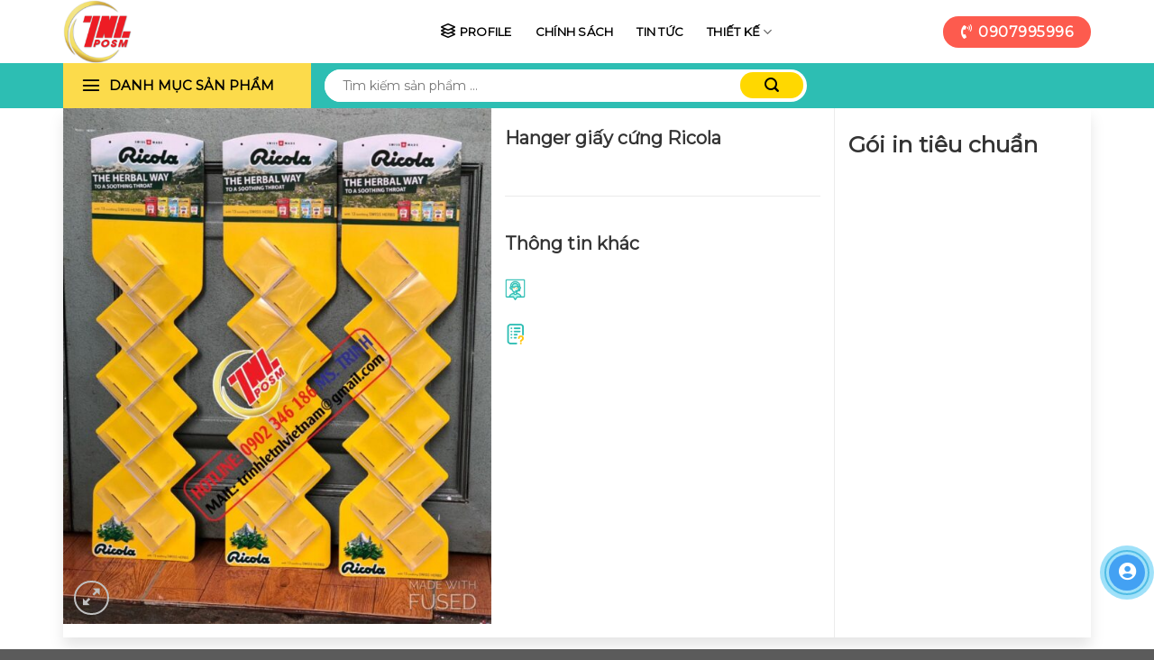

--- FILE ---
content_type: text/html; charset=UTF-8
request_url: https://tnlvietnam.com.vn/san-pham/hanger-giay-cung-ricola/
body_size: 26254
content:
<!DOCTYPE html>
<!--[if IE 9 ]><html lang="vi" prefix="og: https://ogp.me/ns#" class="ie9 loading-site no-js"> <![endif]-->
<!--[if IE 8 ]><html lang="vi" prefix="og: https://ogp.me/ns#" class="ie8 loading-site no-js"> <![endif]-->
<!--[if (gte IE 9)|!(IE)]><!--><html lang="vi" prefix="og: https://ogp.me/ns#" class="loading-site no-js"> <!--<![endif]--><head><meta charset="UTF-8" /><link rel="preconnect" href="https://fonts.gstatic.com/" crossorigin /><link rel="profile" href="http://gmpg.org/xfn/11" /><link rel="pingback" href="https://tnlvietnam.com.vn/xmlrpc.php" /> <script>(function(html){html.className = html.className.replace(/\bno-js\b/,'js')})(document.documentElement);</script> <meta name="viewport" content="width=device-width, initial-scale=1, maximum-scale=1" /><title>Hanger giấy cứng Ricola - CÔNG TY TNHH TM - DV - SX TNL</title><link rel="preload" as="style" href="https://fonts.googleapis.com/css?family=Montserrat%3Aregular%2Cregular%2Cregular%2Cregular%2Cregular&#038;display=swap" /><noscript><link rel="stylesheet" href="https://fonts.googleapis.com/css?family=Montserrat%3Aregular%2Cregular%2Cregular%2Cregular%2Cregular&#038;display=swap" /></noscript><meta name="description" content="Sản xuất hanger giấy cứng, hanger giấy cứng, vĩ treo giấy, nhận hổ trợ thiết kế và làm mẫu miễn phí cho khách hàng"/><meta name="robots" content="follow, index, max-snippet:-1, max-video-preview:-1, max-image-preview:large"/><link rel="canonical" href="https://tnlvietnam.com.vn/san-pham/hanger-giay-cung-ricola/" /><meta property="og:locale" content="vi_VN" /><meta property="og:type" content="product" /><meta property="og:title" content="Hanger giấy cứng Ricola - CÔNG TY TNHH TM - DV - SX TNL" /><meta property="og:description" content="Sản xuất hanger giấy cứng, hanger giấy cứng, vĩ treo giấy, nhận hổ trợ thiết kế và làm mẫu miễn phí cho khách hàng" /><meta property="og:url" content="https://tnlvietnam.com.vn/san-pham/hanger-giay-cung-ricola/" /><meta property="og:site_name" content="CÔNG TY TNHH TM - DV - SX TNL" /><meta property="og:updated_time" content="2022-08-17T15:38:57+07:00" /><meta property="og:image" content="https://tnlvietnam.com.vn/wp-content/uploads/2022/08/cbd4380747b9b1e7e8a8.jpg" /><meta property="og:image:secure_url" content="https://tnlvietnam.com.vn/wp-content/uploads/2022/08/cbd4380747b9b1e7e8a8.jpg" /><meta property="og:image:width" content="1062" /><meta property="og:image:height" content="1280" /><meta property="og:image:alt" content="hanger giấy cứng" /><meta property="og:image:type" content="image/jpeg" /><meta property="product:price:currency" content="VND" /><meta property="product:availability" content="instock" /><meta name="twitter:card" content="summary_large_image" /><meta name="twitter:title" content="Hanger giấy cứng Ricola - CÔNG TY TNHH TM - DV - SX TNL" /><meta name="twitter:description" content="Sản xuất hanger giấy cứng, hanger giấy cứng, vĩ treo giấy, nhận hổ trợ thiết kế và làm mẫu miễn phí cho khách hàng" /><meta name="twitter:image" content="https://tnlvietnam.com.vn/wp-content/uploads/2022/08/cbd4380747b9b1e7e8a8.jpg" /><meta name="twitter:label1" content="Giá" /><meta name="twitter:data1" content="0&#8363;" /><meta name="twitter:label2" content="Tình trạng sẵn có" /><meta name="twitter:data2" content="Còn hàng" /> <script type="application/ld+json" class="rank-math-schema">{"@context":"https://schema.org","@graph":[{"@type":"Organization","@id":"https://tnlvietnam.com.vn/#organization","name":"WEB344"},{"@type":"WebSite","@id":"https://tnlvietnam.com.vn/#website","url":"https://tnlvietnam.com.vn","name":"WEB344","publisher":{"@id":"https://tnlvietnam.com.vn/#organization"},"inLanguage":"vi"},{"@type":"ImageObject","@id":"https://tnlvietnam.com.vn/wp-content/uploads/2022/08/cbd4380747b9b1e7e8a8.jpg","url":"https://tnlvietnam.com.vn/wp-content/uploads/2022/08/cbd4380747b9b1e7e8a8.jpg","width":"1062","height":"1280","inLanguage":"vi"},{"@type":"BreadcrumbList","@id":"https://tnlvietnam.com.vn/san-pham/hanger-giay-cung-ricola/#breadcrumb","itemListElement":[{"@type":"ListItem","position":"1","item":{"@id":"http://tnlvietnam.com.vn","name":"Trang ch\u1ee7"}},{"@type":"ListItem","position":"2","item":{"@id":"https://tnlvietnam.com.vn/san-pham/","name":"S\u1ea3n ph\u1ea9m"}},{"@type":"ListItem","position":"3","item":{"@id":"https://tnlvietnam.com.vn/danh-muc/hanger-giay/","name":"Hanger gi\u1ea5y"}},{"@type":"ListItem","position":"4","item":{"@id":"https://tnlvietnam.com.vn/san-pham/hanger-giay-cung-ricola/","name":"Hanger gi\u1ea5y c\u1ee9ng Ricola"}}]},{"@type":"ItemPage","@id":"https://tnlvietnam.com.vn/san-pham/hanger-giay-cung-ricola/#webpage","url":"https://tnlvietnam.com.vn/san-pham/hanger-giay-cung-ricola/","name":"Hanger gi\u1ea5y c\u1ee9ng Ricola - C\u00d4NG TY TNHH TM - DV - SX TNL","datePublished":"2022-08-17T15:38:56+07:00","dateModified":"2022-08-17T15:38:57+07:00","isPartOf":{"@id":"https://tnlvietnam.com.vn/#website"},"primaryImageOfPage":{"@id":"https://tnlvietnam.com.vn/wp-content/uploads/2022/08/cbd4380747b9b1e7e8a8.jpg"},"inLanguage":"vi","breadcrumb":{"@id":"https://tnlvietnam.com.vn/san-pham/hanger-giay-cung-ricola/#breadcrumb"}},{"@type":"Product","name":"Hanger gi\u1ea5y c\u1ee9ng Ricola - C\u00d4NG TY TNHH TM - DV - SX TNL","description":"S\u1ea3n xu\u1ea5t hanger gi\u1ea5y c\u1ee9ng, hanger gi\u1ea5y c\u1ee9ng, v\u0129 treo gi\u1ea5y, nh\u1eadn h\u1ed5 tr\u1ee3 thi\u1ebft k\u1ebf v\u00e0 l\u00e0m m\u1eabu mi\u1ec5n ph\u00ed cho kh\u00e1ch h\u00e0ng","category":"Hanger gi\u1ea5y","mainEntityOfPage":{"@id":"https://tnlvietnam.com.vn/san-pham/hanger-giay-cung-ricola/#webpage"},"image":[{"@type":"ImageObject","url":"https://tnlvietnam.com.vn/wp-content/uploads/2022/08/cbd4380747b9b1e7e8a8.jpg","height":"1280","width":"1062"}],"@id":"https://tnlvietnam.com.vn/san-pham/hanger-giay-cung-ricola/#richSnippet"}]}</script> <link rel='dns-prefetch' href='//cdn.jsdelivr.net' /><link rel='dns-prefetch' href='//fonts.googleapis.com' /><link rel='dns-prefetch' href='//fonts.gstatic.com' /><link rel='dns-prefetch' href='//ajax.googleapis.com' /><link rel='dns-prefetch' href='//maxcdn.bootstrapcdn.com' /><link rel='dns-prefetch' href='//www.facebook.com' /><link rel='dns-prefetch' href='//www.google-analytics.com' /><link rel='dns-prefetch' href='//static.xx.fbcdn.net' /><link href='https://fonts.gstatic.com' crossorigin rel='preconnect' /><link rel="alternate" type="application/rss+xml" title="Dòng thông tin CÔNG TY TNHH TM - DV - SX TNL &raquo;" href="https://tnlvietnam.com.vn/feed/" /><link rel="alternate" type="application/rss+xml" title="CÔNG TY TNHH TM - DV - SX TNL &raquo; Dòng bình luận" href="https://tnlvietnam.com.vn/comments/feed/" /><link rel="prefetch" href="https://tnlvietnam.com.vn/wp-content/themes/flatsome/assets/js/chunk.countup.fe2c1016.js" /><link rel="prefetch" href="https://tnlvietnam.com.vn/wp-content/themes/flatsome/assets/js/chunk.sticky-sidebar.a58a6557.js" /><link rel="prefetch" href="https://tnlvietnam.com.vn/wp-content/themes/flatsome/assets/js/chunk.tooltips.29144c1c.js" /><link rel="prefetch" href="https://tnlvietnam.com.vn/wp-content/themes/flatsome/assets/js/chunk.vendors-popups.947eca5c.js" /><link rel="prefetch" href="https://tnlvietnam.com.vn/wp-content/themes/flatsome/assets/js/chunk.vendors-slider.c7f2bd49.js" /> <script>WebFontConfig={google:{families:["Montserrat:regular,regular,regular,regular,regular"]}};if ( typeof WebFont === "object" && typeof WebFont.load === "function" ) { WebFont.load( WebFontConfig ); }</script><script data-optimized="1" src="https://tnlvietnam.com.vn/wp-content/plugins/litespeed-cache/assets/js/webfontloader.min.js"></script><link data-optimized="2" rel="stylesheet" href="https://tnlvietnam.com.vn/wp-content/litespeed/css/939acd8f4eeb3316c5635720dafd4939.css?ver=c8b81" /> <script type="text/javascript" src="https://tnlvietnam.com.vn/wp-includes/js/jquery/jquery.min.js" id="jquery-core-js"></script> <script data-optimized="1" type="text/javascript" src="https://tnlvietnam.com.vn/wp-content/litespeed/js/423ac2e0eb24682ac5eb280ed182ecec.js?ver=2ecec" id="wc-jquery-blockui-js" defer="defer" data-wp-strategy="defer"></script> <script type="text/javascript" id="wc-add-to-cart-js-extra">/*  */
var wc_add_to_cart_params = {"ajax_url":"\/tnl-login\/admin-ajax.php","wc_ajax_url":"\/?wc-ajax=%%endpoint%%","i18n_view_cart":"Xem gi\u1ecf h\u00e0ng","cart_url":"https:\/\/tnlvietnam.com.vn\/gio-hang\/","is_cart":"","cart_redirect_after_add":"no"};
/*  */</script> <script data-optimized="1" type="text/javascript" src="https://tnlvietnam.com.vn/wp-content/litespeed/js/6a4ae0131919f5ebf36735b151709e0b.js?ver=09e0b" id="wc-add-to-cart-js" defer="defer" data-wp-strategy="defer"></script> <script data-optimized="1" type="text/javascript" src="https://tnlvietnam.com.vn/wp-content/litespeed/js/93260d9ce444f29b6edb6c5bcf27d1da.js?ver=7d1da" id="wc-photoswipe-js" defer="defer" data-wp-strategy="defer"></script> <script data-optimized="1" type="text/javascript" src="https://tnlvietnam.com.vn/wp-content/litespeed/js/f7b3c08f726dab8a186ef58623cbcb7a.js?ver=bcb7a" id="wc-photoswipe-ui-default-js" defer="defer" data-wp-strategy="defer"></script> <script type="text/javascript" id="wc-single-product-js-extra">/*  */
var wc_single_product_params = {"i18n_required_rating_text":"Vui l\u00f2ng ch\u1ecdn m\u1ed9t m\u1ee9c \u0111\u00e1nh gi\u00e1","i18n_rating_options":["1 tr\u00ean 5 sao","2 tr\u00ean 5 sao","3 tr\u00ean 5 sao","4 tr\u00ean 5 sao","5 tr\u00ean 5 sao"],"i18n_product_gallery_trigger_text":"Xem th\u01b0 vi\u1ec7n \u1ea3nh to\u00e0n m\u00e0n h\u00ecnh","review_rating_required":"yes","flexslider":{"rtl":false,"animation":"slide","smoothHeight":true,"directionNav":false,"controlNav":"thumbnails","slideshow":false,"animationSpeed":500,"animationLoop":false,"allowOneSlide":false},"zoom_enabled":"","zoom_options":[],"photoswipe_enabled":"1","photoswipe_options":{"shareEl":false,"closeOnScroll":false,"history":false,"hideAnimationDuration":0,"showAnimationDuration":0},"flexslider_enabled":""};
/*  */</script> <script data-optimized="1" type="text/javascript" src="https://tnlvietnam.com.vn/wp-content/litespeed/js/91c8bdd1d1fbd7ad69987a9f4860b6a1.js?ver=0b6a1" id="wc-single-product-js" defer="defer" data-wp-strategy="defer"></script> <script data-optimized="1" type="text/javascript" src="https://tnlvietnam.com.vn/wp-content/litespeed/js/978d1bade2495fde27391e00f6d33c2d.js?ver=33c2d" id="wc-js-cookie-js" defer="defer" data-wp-strategy="defer"></script> <script type="text/javascript" id="woocommerce-js-extra">/*  */
var woocommerce_params = {"ajax_url":"\/tnl-login\/admin-ajax.php","wc_ajax_url":"\/?wc-ajax=%%endpoint%%","i18n_password_show":"Hi\u1ec3n th\u1ecb m\u1eadt kh\u1ea9u","i18n_password_hide":"\u1ea8n m\u1eadt kh\u1ea9u"};
/*  */</script> <script data-optimized="1" type="text/javascript" src="https://tnlvietnam.com.vn/wp-content/litespeed/js/bfe1f9f14baaa4217c98a0b8a7acc707.js?ver=cc707" id="woocommerce-js" defer="defer" data-wp-strategy="defer"></script> <script data-optimized="1" data-minify="1" type="text/javascript" src="https://tnlvietnam.com.vn/wp-content/litespeed/js/4a8992c581cf41ab6ae05e4905eb8891.js?ver=ce287" id="devtools-detect-js"></script> <link rel="https://api.w.org/" href="https://tnlvietnam.com.vn/wp-json/" /><link rel="alternate" title="JSON" type="application/json" href="https://tnlvietnam.com.vn/wp-json/wp/v2/product/777" /><link rel="EditURI" type="application/rsd+xml" title="RSD" href="https://tnlvietnam.com.vn/xmlrpc.php?rsd" /><meta name="generator" content="WordPress 6.8.3" /><link rel='shortlink' href='https://tnlvietnam.com.vn/?p=777' /><link rel="alternate" title="oNhúng (JSON)" type="application/json+oembed" href="https://tnlvietnam.com.vn/wp-json/oembed/1.0/embed?url=https%3A%2F%2Ftnlvietnam.com.vn%2Fsan-pham%2Fhanger-giay-cung-ricola%2F" /><link rel="alternate" title="oNhúng (XML)" type="text/xml+oembed" href="https://tnlvietnam.com.vn/wp-json/oembed/1.0/embed?url=https%3A%2F%2Ftnlvietnam.com.vn%2Fsan-pham%2Fhanger-giay-cung-ricola%2F&#038;format=xml" />
<!--[if IE]><link rel="stylesheet" type="text/css" href="https://tnlvietnam.com.vn/wp-content/themes/flatsome/assets/css/ie-fallback.css"><script src="//cdnjs.cloudflare.com/ajax/libs/html5shiv/3.6.1/html5shiv.js"></script><script>var head = document.getElementsByTagName('head')[0],style = document.createElement('style');style.type = 'text/css';style.styleSheet.cssText = ':before,:after{content:none !important';head.appendChild(style);setTimeout(function(){head.removeChild(style);}, 0);</script><script src="https://tnlvietnam.com.vn/wp-content/themes/flatsome/assets/libs/ie-flexibility.js"></script><![endif]-->	<noscript><style>.woocommerce-product-gallery{ opacity: 1 !important; }</style></noscript><link rel="icon" href="https://tnlvietnam.com.vn/wp-content/uploads/2022/08/cropped-67759181_647377072422739_4608843463042007040_n-32x32.png" sizes="32x32" /><link rel="icon" href="https://tnlvietnam.com.vn/wp-content/uploads/2022/08/cropped-67759181_647377072422739_4608843463042007040_n-192x192.png" sizes="192x192" /><link rel="apple-touch-icon" href="https://tnlvietnam.com.vn/wp-content/uploads/2022/08/cropped-67759181_647377072422739_4608843463042007040_n-180x180.png" /><meta name="msapplication-TileImage" content="https://tnlvietnam.com.vn/wp-content/uploads/2022/08/cropped-67759181_647377072422739_4608843463042007040_n-270x270.png" /></head><body class="wp-singular product-template-default single single-product postid-777 wp-theme-flatsome wp-child-theme-web344 theme-flatsome ot-vertical-menu ot-menu-show-home woocommerce woocommerce-page woocommerce-no-js lightbox nav-dropdown-has-shadow nav-dropdown-has-border"><a class="skip-link screen-reader-text" href="#main">Skip to content</a><div id="wrapper"><header id="header" class="header has-sticky sticky-jump"><div class="header-wrapper"><div id="masthead" class="header-main hide-for-sticky"><div class="header-inner flex-row container logo-left medium-logo-center" role="navigation"><div id="logo" class="flex-col logo"><a href="https://tnlvietnam.com.vn/" title="CÔNG TY TNHH TM &#8211; DV &#8211; SX TNL" rel="home">
<img width="960" height="883" src="https://tnlvietnam.com.vn/wp-content/uploads/2022/08/67759181_647377072422739_4608843463042007040_n.png" class="header_logo header-logo" alt="CÔNG TY TNHH TM &#8211; DV &#8211; SX TNL"/><img  width="960" height="883" src="https://tnlvietnam.com.vn/wp-content/uploads/2022/08/67759181_647377072422739_4608843463042007040_n.png" class="header-logo-dark" alt="CÔNG TY TNHH TM &#8211; DV &#8211; SX TNL"/></a></div><div class="flex-col show-for-medium flex-left"><ul class="mobile-nav nav nav-left "><li class="nav-icon has-icon"><div class="header-button">		<a href="#" data-open="#main-menu" data-pos="left" data-bg="main-menu-overlay" data-color="" class="icon primary button round is-small" aria-label="Menu" aria-controls="main-menu" aria-expanded="false">
<i class="icon-menu" ></i>
</a></div></li></ul></div><div class="flex-col hide-for-medium flex-left
flex-grow"><ul class="header-nav header-nav-main nav nav-left  nav-spacing-xlarge nav-uppercase" ><li id="menu-item-27" class="menu-linh-vuc menu-item menu-item-type-custom menu-item-object-custom menu-item-27 menu-item-design-default"><a href="#" class="nav-top-link">Profile</a></li><li id="menu-item-34" class="menu-item menu-item-type-custom menu-item-object-custom menu-item-34 menu-item-design-default"><a href="#" class="nav-top-link">Chính sách</a></li><li id="menu-item-35" class="menu-item menu-item-type-taxonomy menu-item-object-category menu-item-35 menu-item-design-default"><a href="https://tnlvietnam.com.vn/tin-tuc/" class="nav-top-link">Tin tức</a></li><li id="menu-item-36" class="menu-item menu-item-type-custom menu-item-object-custom menu-item-has-children menu-item-36 menu-item-design-default has-dropdown"><a href="#" class="nav-top-link">Thiết kế<i class="icon-angle-down" ></i></a><ul class="sub-menu nav-dropdown nav-dropdown-default"><li id="menu-item-37" class="menu-item menu-item-type-custom menu-item-object-custom menu-item-37"><a href="#">Gói thiết kế</a></li><li id="menu-item-38" class="menu-item menu-item-type-custom menu-item-object-custom menu-item-38"><a href="#">Sản phẩm thiết kế</a></li><li id="menu-item-39" class="menu-item menu-item-type-custom menu-item-object-custom menu-item-39"><a href="#">Đăng ký đối tác</a></li><li id="menu-item-40" class="menu-item menu-item-type-custom menu-item-object-custom menu-item-40"><a href="#">Bộ sưu tập Logo</a></li></ul></li></ul></div><div class="flex-col hide-for-medium flex-right"><ul class="header-nav header-nav-main nav nav-right  nav-spacing-xlarge nav-uppercase"><li class="html header-button-1"><div class="header-button">
<a href="tel:0907995996" class="button secondary"  style="border-radius:99px;">
<span>0907995996</span>
</a></div></li></ul></div><div class="flex-col show-for-medium flex-right"><ul class="mobile-nav nav nav-right "><li class="cart-item has-icon"><div class="header-button">      <a href="https://tnlvietnam.com.vn/gio-hang/" class="header-cart-link off-canvas-toggle nav-top-link icon primary button circle is-small" data-open="#cart-popup" data-class="off-canvas-cart" title="Giỏ hàng" data-pos="right">
<i class="icon-shopping-cart"
data-icon-label="0">
</i>
</a></div></li></ul></div></div></div><div id="wide-nav" class="header-bottom wide-nav flex-has-center hide-for-medium"><div class="flex-row container"><div class="flex-col hide-for-medium flex-left"><ul class="nav header-nav header-bottom-nav nav-left  nav-box nav-spacing-medium nav-uppercase"><div id="mega-menu-wrap"
class="ot-vm-click"><div id="mega-menu-title">
<i class="icon-menu"></i> Danh mục sản phẩm</div><ul id="mega_menu" class="sf-menu sf-vertical"><li id="menu-item-727" class="menu-item menu-item-type-taxonomy menu-item-object-product_cat menu-item-727"><a href="https://tnlvietnam.com.vn/danh-muc/hanger-day-nhua/">Hanger dây nhựa</a></li><li id="menu-item-728" class="menu-item menu-item-type-taxonomy menu-item-object-product_cat menu-item-728"><a href="https://tnlvietnam.com.vn/danh-muc/hanger-format/">Hanger Format</a></li><li id="menu-item-735" class="menu-item menu-item-type-taxonomy menu-item-object-product_cat current-product-ancestor current-menu-parent current-product-parent menu-item-735"><a href="https://tnlvietnam.com.vn/danh-muc/hanger-giay/">Hanger giấy</a></li><li id="menu-item-736" class="menu-item menu-item-type-taxonomy menu-item-object-product_cat menu-item-736"><a href="https://tnlvietnam.com.vn/danh-muc/hanger-sat/">Hanger sắt</a></li><li id="menu-item-729" class="menu-item menu-item-type-taxonomy menu-item-object-product_cat menu-item-729"><a href="https://tnlvietnam.com.vn/danh-muc/ke-format/">Kệ Format</a></li><li id="menu-item-730" class="menu-item menu-item-type-taxonomy menu-item-object-product_cat menu-item-730"><a href="https://tnlvietnam.com.vn/danh-muc/ke-giay-lap-rap/">Kệ giấy lắp ráp</a></li><li id="menu-item-731" class="menu-item menu-item-type-taxonomy menu-item-object-product_cat menu-item-731"><a href="https://tnlvietnam.com.vn/danh-muc/ke-mica/">Kệ Mica</a></li><li id="menu-item-732" class="menu-item menu-item-type-taxonomy menu-item-object-product_cat menu-item-732"><a href="https://tnlvietnam.com.vn/danh-muc/ke-sat-trung-bay/">Kệ sắt trưng bày</a></li><li id="menu-item-733" class="menu-item menu-item-type-taxonomy menu-item-object-product_cat current_page_parent menu-item-733"><a href="https://tnlvietnam.com.vn/danh-muc/tu-do/">Tự Do</a></li><li id="menu-item-734" class="menu-item menu-item-type-taxonomy menu-item-object-product_cat menu-item-734"><a href="https://tnlvietnam.com.vn/danh-muc/wobbler/">Wobbler</a></li></ul></div></ul></div><div class="flex-col hide-for-medium flex-center"><ul class="nav header-nav header-bottom-nav nav-center  nav-box nav-spacing-medium nav-uppercase"><li class="header-search-form search-form html relative has-icon"><div class="header-search-form-wrapper"><div class="searchform-wrapper ux-search-box relative form-flat is-normal"><form role="search" method="get" class="searchform" action="https://tnlvietnam.com.vn/"><div class="flex-row relative"><div class="flex-col flex-grow">
<label class="screen-reader-text" for="woocommerce-product-search-field-0">Tìm kiếm:</label>
<input type="search" id="woocommerce-product-search-field-0" class="search-field mb-0" placeholder="Tìm kiếm sản phẩm ..." value="" name="s" />
<input type="hidden" name="post_type" value="product" /></div><div class="flex-col">
<button type="submit" value="Tìm kiếm" class="ux-search-submit submit-button secondary button icon mb-0" aria-label="Submit">
<i class="icon-search" ></i>			</button></div></div><div class="live-search-results text-left z-top"></div></form></div></div></li></ul></div><div class="flex-col hide-for-medium flex-right flex-grow"><ul class="nav header-nav header-bottom-nav nav-right  nav-box nav-spacing-medium nav-uppercase"></ul></div></div></div><div class="header-bg-container fill"><div class="header-bg-image fill"></div><div class="header-bg-color fill"></div></div></div></header><main id="main" class=""><div class="shop-container"><div class="container"><div class="woocommerce-notices-wrapper"></div></div><div id="product-777" class="product type-product post-777 status-publish first instock product_cat-hanger-giay product_tag-hanger-giay product_tag-san-xuat-hanger-giay product_tag-vi-treo-giay has-post-thumbnail shipping-taxable product-type-simple"><div class="custom-product-page ux-layout-390 ux-layout-scope-global"><section class="section" id="section_950342863"><div class="bg section-bg fill bg-fill  bg-loaded" ></div><div class="section-content relative"><div class="row row-collapse align-center row-divided mh-row-product-summary"  id="row-1630476273"><div id="col-786351818" class="col mh-col-product-summary medium-10 small-12 large-5"  ><div class="col-inner"  ><p><div class="product-images relative mb-half has-hover woocommerce-product-gallery woocommerce-product-gallery--with-images woocommerce-product-gallery--columns-4 images" data-columns="4"><div class="badge-container is-larger absolute left top z-1"></div><div class="image-tools absolute top show-on-hover right z-3"></div><figure class="woocommerce-product-gallery__wrapper product-gallery-slider slider slider-nav-small mb-half"
data-flickity-options='{
"cellAlign": "center",
"wrapAround": true,
"autoPlay": false,
"prevNextButtons":true,
"adaptiveHeight": true,
"imagesLoaded": true,
"lazyLoad": 1,
"dragThreshold" : 15,
"pageDots": false,
"rightToLeft": false       }'><div data-thumb="https://tnlvietnam.com.vn/wp-content/uploads/2022/08/cbd4380747b9b1e7e8a8-100x100.jpg" data-thumb-alt="" class="woocommerce-product-gallery__image slide first"><a href="https://tnlvietnam.com.vn/wp-content/uploads/2022/08/cbd4380747b9b1e7e8a8.jpg"><img width="600" height="723" src="data:image/svg+xml,%3Csvg%20viewBox%3D%220%200%201062%201280%22%20xmlns%3D%22http%3A%2F%2Fwww.w3.org%2F2000%2Fsvg%22%3E%3C%2Fsvg%3E" class="lazy-load wp-post-image skip-lazy" alt="" title="cbd4380747b9b1e7e8a8" data-caption="" data-src="https://tnlvietnam.com.vn/wp-content/uploads/2022/08/cbd4380747b9b1e7e8a8.jpg" data-large_image="https://tnlvietnam.com.vn/wp-content/uploads/2022/08/cbd4380747b9b1e7e8a8.jpg" data-large_image_width="1062" data-large_image_height="1280" decoding="async" fetchpriority="high" srcset="" data-srcset="https://tnlvietnam.com.vn/wp-content/uploads/2022/08/cbd4380747b9b1e7e8a8-600x723.jpg 600w, https://tnlvietnam.com.vn/wp-content/uploads/2022/08/cbd4380747b9b1e7e8a8-249x300.jpg 249w, https://tnlvietnam.com.vn/wp-content/uploads/2022/08/cbd4380747b9b1e7e8a8-850x1024.jpg 850w, https://tnlvietnam.com.vn/wp-content/uploads/2022/08/cbd4380747b9b1e7e8a8-768x926.jpg 768w, https://tnlvietnam.com.vn/wp-content/uploads/2022/08/cbd4380747b9b1e7e8a8.jpg 1062w" sizes="(max-width: 600px) 100vw, 600px" /></a></div></figure><div class="image-tools absolute bottom left z-3">
<a href="#product-zoom" class="zoom-button button is-outline circle icon tooltip hide-for-small" title="Zoom">
<i class="icon-expand" ></i>    </a></div></div></p></div></div><div id="col-198828759" class="col mh-col-product-summary medium-10 small-12 large-4"  ><div class="col-inner"  ><h1 class="product-title product_title entry-title">Hanger giấy cứng Ricola</h1><p></p><div id="gap-272941013" class="gap-element clearfix" style="display:block; height:auto;"><style>#gap-272941013 {
  padding-top: 20px;
}</style></div><div class="is-divider divider clearfix" style="max-width:100%;height:1px;background-color:rgb(234, 234, 234);"></div><div id="gap-161994558" class="gap-element clearfix" style="display:block; height:auto;"><style>#gap-161994558 {
  padding-top: 20px;
}</style></div><h3 class="title-more-info">Thông tin khác</h3><div class="icon-box featured-box icon-box-left text-left"  style="margin:20px 0px 10px 0px;"><div class="icon-box-img" style="width: 23px"><div class="icon"><div class="icon-inner" >
<img width="36" height="40" src="https://tnlvietnam.com.vn/wp-content/uploads/2020/09/icon-hotline.png" class="attachment-medium size-medium" alt="" decoding="async" /></div></div></div><div class="icon-box-text last-reset"></div></div><div class="icon-box featured-box icon-box-left text-left"  style="margin:20px 0px 10px 0px;"><div class="icon-box-img" style="width: 23px"><div class="icon"><div class="icon-inner" >
<img width="36" height="40" src="https://tnlvietnam.com.vn/wp-content/uploads/2020/09/icon-price.png" class="attachment-medium size-medium" alt="" decoding="async" /></div></div></div><div class="icon-box-text last-reset"></div></div></div><style>#col-198828759 > .col-inner {
  padding: 20px 15px 0px 15px;
}</style></div><div id="col-2105469573" class="col mh-col-product-summary medium-3 small-12 large-3"  ><div class="col-inner"  ><div class="container section-title-container mh-title-simple" ><h3 class="section-title section-title-normal"><b></b><span class="section-title-main" style="font-size:125%;">Gói in tiêu chuẩn</span><b></b></h3></div><p><div class="add-to-cart-container form-minimal is-normal"></div></p></div><style>#col-2105469573 > .col-inner {
  padding: 20px 15px 0px 15px;
}</style></div></div></div><style>#section_950342863 {
  padding-top: 0px;
  padding-bottom: 0px;
}
#section_950342863 .ux-shape-divider--top svg {
  height: 150px;
  --divider-top-width: 100%;
}
#section_950342863 .ux-shape-divider--bottom svg {
  height: 150px;
  --divider-width: 100%;
}</style></section><section class="section" id="section_371266014"><div class="bg section-bg fill bg-fill  bg-loaded" ></div><div class="section-content relative"><div class="row row-small align-center"  id="row-1960725944"><div id="col-591229310" class="col mh-col-product-content medium-10 small-12 large-9"  ><div class="col-inner"  ><div class="mh-title-tabs-product relative"><p class="uppercase">Chi tiết về thiết kế</p><h5 class="uppercase">Hanger giấy cứng Ricola</h5></div><p></p><p><div class="product-page-accordian"><div class="accordion" rel="1"><div class="accordion-item">
<a class="accordion-title plain" href="javascript:void();">
<button class="toggle" aria-label="Toggle"><i class="icon-angle-down"></i></button>
Mô tả			</a><div class="accordion-inner"><p>Hanger giấy cứng Ricola do đơn vị TNl thiết kế lên ý tưởng sản xuất cho nhãn hàng ÂN NAM</p><p>Chất liệu: giấy cứng 2400gsm kết hợp với khay suppor 5zem</p><p>Ưu điểm: đựng được sản sản phẩm bằng hộp, thiết kế đẹp bắt mặt người mua hàng, chịu nắng và mưa tốt</p><p style="text-align: center;"><span style="font-size: 130%; color: #ff0000;"><strong>CÔNG TY TNHH THƯƠNG MAI DỊCH VỤ SẢN XUẤT TNL</strong></span></p><p style="text-align: center;">Là một trong những đơn vị chuyên sản xuất các loại hanger chất lượng cao và giá rẻ đã hoạt động hơn 10 năm trong nghề</p><p style="text-align: center;">TNL hổ trợ tư vấn và thiết kế theo yêu cầu của khách hàng</p><p style="text-align: center;">Hanger format, hanger dây nhựa, hanger giấy, hanger sắt</p><p style="text-align: center;">Xưởng sản xuất: 50A, Ấp Chiến Lược, Phường Bình Hưng Hòa, Quận Bình Tân, Tp. Hồ Chí Minh</p><p style="text-align: center;"><span style="font-size: 130%; color: #ff0000;"><strong>Hotline: 0907 995 996 </strong></span></p><p>&nbsp;</p></div></div></div></div></p></div></div><div id="col-1922966084" class="col mh-col-product-content medium-10 small-12 large-3"  ><div class="col-inner"  ><div class="mh-title-tabs-product relative"><p class="uppercase">Câu hỏi thường gặp</p><h5 class="uppercase">Hỏi đáp</h5></div><div class="panel-group"><div class="panel-heading"><h3 class="panel-title"><a href="#question-1">Những phương thức gia công nào cho name card?</a></h3><div id="question-1" class="question-box lightbox-by-id lightbox-content lightbox-white mfp-hide" style="max-width:800px; padding: 0;"><p class="question-title">Những phương thức gia công nào cho name card?</p><div class="question-content"><p style="text-align: justify;"><strong>Cán màng mờ</strong></p><p style="text-align: justify;">Là loại màng khi cán lên giấy có độ mịn ở bề mặt, trong suốt nhưng không bắt sáng và phản chiếu ánh sáng. Màng mờ tạo cho ấn phẩm vẽ đẹp trang trọng, thích hợp với các ấn phẩm bìa sách, catalogues, thiệp…</p><p style="text-align: justify;"><strong>Cán màng bóng</strong></p><p style="text-align: justify;">Là loại màng khi cán lên giấy có độ trơn láng, sáng bóng, bắt sáng tốt. Ẩn phẩm được cán màng bóng làm tăng thêm vẽ nổi bật, bắt mắt, thích hợp ứng dụng trong các dạng túi giấy, hộp giấy, nhãn decal….</p><p style="text-align: justify;"><strong>In dập nổi</strong></p><p style="text-align: justify;">Name card dập nổi thường in trên các loại giấy mỹ thuật dày, có thể chạm và cảm giác phần được dập. Thường thì name card loại này không nên dùng phương pháp in offset, vì giá thành giấy mỹ thuật khá cao mà in offset phải in số lượng nhiều vì vậy đa phần thường chọn in nhanh.</p><p style="text-align: justify;"><strong>Ép kim, phủ nhũ</strong></p><p style="text-align: justify;">In name card ép kim là hình thức trang trí bề mặt sản phẩm in theo cách dán ép lên bề mặt tờ in những hình ảnh, chữ bằng nhũ vàng, bạc hoặc các màu sắc khác. Chất lượng name card ép kim có độ bền cao hơn với ma sát và nhiệt độ. Tờ in sau khi ép không lem, gọn, các bề mặt phũ nhũ bắt sáng khi có ánh sáng.</p></div></div></div><div class="panel-heading"><h3 class="panel-title"><a href="#question-2">Những điều cần lưu ý khi thiết kế name card</a></h3><div id="question-2" class="question-box lightbox-by-id lightbox-content lightbox-white mfp-hide" style="max-width:800px; padding: 0;"><p class="question-title">Những điều cần lưu ý khi thiết kế name card</p><div class="question-content"><p style="text-align: justify;">Card visit hiện nay được rất nhiều doanh nhân sử dụng và tuy nhỏ nhưng chúng ta không thể phủ nhận vai trò quan trọng của card visit được</p>
<strong>Thiết kế card visit – Những điều bạn cần phải biết</strong><ul><li>Dùng cả hai mặt của tấm card visit</li><li>Thông tin khi in card visit</li><li>Nhấn mạnh những lợi ích của việc kinh doanh</li><li>Hãy ghi đầy đủ thông tin liên lạc trong danh thiếp</li><li>Phóng to khẩu hiệu của công ty bạn</li><li>Đơn giản</li><li>Logo khi in card visit chuyên nghiệp</li><li>Tạo sự khác biệt khi thiết kế</li><li>Cho mọi người cùng xem sản phẩm</li></ul><p style="text-align: justify;">Việc sở hữu bộ danh thiếp được thiết kế đồng bộ với bộ thiết kế thương hiệu, tất cả sẽ tạo nên sự đồng nhất về tính cách và văn hóa của thương hiệu đó, khách hàng và đối tác của bạn sẽ dễ dàng ghi nhớ hơn, gia tăng cơ hội hợp tác.</p></div></div></div><div class="panel-heading"><h3 class="panel-title"><a href="#question-3">Chất liệu giấy cơ bản nào sử dụng in name card?</a></h3><div id="question-3" class="question-box lightbox-by-id lightbox-content lightbox-white mfp-hide" style="max-width:800px; padding: 0;"><p class="question-title">Chất liệu giấy cơ bản nào sử dụng in name card?</p><div class="question-content"><p style="text-align: justify;">Khi nhắc tới card visit chắc trông mỗi chúng ta ai cũng biết đúng không ah? Ngoài tên gọi đó còn có một tên gọi là name card. Khi mà kinh tế phá triển, đồi sống của mỗi người được nâng lên kéo theo các mối quan hệ công việc, bà bè hay đối tác cũng phát triển theo hướng chuyên môn hơn.</p>
<strong>5 chất liệu giấy in card visit cơ bản</strong><ol><li><strong>Giấy Conqueror</strong><ol><li>Xuất xứ: Japan.</li><li>Màu sắc: Có hầu hết các màu trong bảng màu sắc.</li><li>Khổ: A0 A1 A2 A3 A4 A5</li><li>Conqueror là loại giấy cao cấp thường được dùng cho các ấn phẩm sang trọng và cao cấp. Giấy CQ có nhiều màu sắc, vân giấy khác nhau như vân gỗ… In các ấn phẩm trên giấy CQ thường lâu khô vì CQ là loại giấy hút mực.</li></ol></li><li><strong>Giấy Bristol</strong><ol><li>Là loại giấy cao cấp hơn Couche, giấy dày và xốp hơn, có bề mặt hơi bóng, mịn, bám mực tốt vừa phải, vì thế in offset đẹp.</li><li>Thường dùng in hộp đựng sản phẩm như mỹ phẩm, dược phẩm, bìa sơ mi, brochure, card, tờ rơi, poster , thiệp cưới, thiệp mời …</li><li>Định lượng thường thấy ở mức 230 – 350g/m2. Giấy Ivory cũng tương tự như Bristol, nhưng mặt còn lại sần sùi, thường nằm ở mặt trong sản phẩm.</li></ol></li><li><strong>Giấy Offset</strong><ol><li>Định lượng 250gsm hay còn gọi là giấy ford có bề mặt trắng xốp cũng được dùng phổ biến cho in card visit.</li><li>Bề mặt giấy hút mực nhiều hơn giấy couche nên khi thiết kế cần cho màu đậm hơn một chút để khi in màu sắc vừa đủ so với màu nhìn trên màn hình.</li></ol></li></ol></div></div></div><div class="panel-heading"><h3 class="panel-title"><a href="#question-4">Làm thế nào để có file chuẩn in cho name card?</a></h3><div id="question-4" class="question-box lightbox-by-id lightbox-content lightbox-white mfp-hide" style="max-width:800px; padding: 0;"><p class="question-title">Làm thế nào để có file chuẩn in cho name card?</p><div class="question-content">Để đảm bảo chất lượng sản phẩm đầu ra như mong muốn, file thiết kế name card cần có một số yêu cầu nhất định như:<ul><li>File được thiết kế bằng các phần mềm chuyên dùng như Adobe Illustrator, Adobe Indesign, Corel Draw…</li><li>Đúng kích thước và có tràn lề (bleeding) để bù xén thành phẩm, tối thiểu 2mm cho mỗi chiều.</li><li>Đúng hệ màu dành cho in ấn CMYK.</li><li>Hình ảnh sử dụng phải lớn hơn hoặc bằng kích thước muốn in và có độ phân giải tối thiểu 300dpi.</li><li>Độ nét: Kiểm tra các đường Line, nét quá mảnh dưới 0,01mm có thể bị mất, không thể hiện trên bản in.</li><li>Font: Đối với file AI hoặc Corel, nên convert font chữ để tránh bị lỗi font.</li><li>Nội dung thiết kế như chữ nên cách lề tối thiểu 3mm để an toàn khi cắt xén.</li><li>Đảm bảo không có layer nào bị tắt View, Look hoặc bị chọn chế độ Over Print.</li><li>File xuất ở định dạng PDF chất lượng High Quality Print bật chế độ bù xén.</li></ul></div></div></div><div class="panel-heading"><h3 class="panel-title"><a href="#question-5">Name card là gì và các kích thước phổ biến?</a></h3><div id="question-5" class="question-box lightbox-by-id lightbox-content lightbox-white mfp-hide" style="max-width:800px; padding: 0;"><p class="question-title">Name card là gì và các kích thước phổ biến?</p><div class="question-content"><strong>Name card là gì?</strong><p style="text-align: justify;">Name card, hay còn biết đến như Business card/card visit hay danh thiếp là một loại thiếp nhỏ, sử dụng rất phổ biến đại diện cho một cá nhân hay tổ chức trong các giao dịch. Trên name card sẽ có các thông tin cơ bản về chủ sở hữu của nó, như tên cá nhân, tên doanh nghiệp, thông tin liên lạc,…</p>
<strong>Kích thước của name card như thế nào phù hợp?</strong>Kích thước thông dụng của name card thường là:<ul><li>5cm x 9cm hoặc 5,5cm x 9cm đối với thiếp đứng hoặc ngang</li><li>11cm x 9cm đối với thiếp gấp</li></ul>
Ngoài ra, dựa nhu cầu của khách hàng có thể dùng một số kích thước đặc biệt như name card vuông (5cm x 5cm; 5.5cm x 5.5cm) hoặc kích thước tùy chỉnh.</div></div></div></div><p></p><div class="img has-hover x md-x lg-x y md-y lg-y" id="image_1707222976"><div class="img-inner dark" style="margin:30px 0px 0px 0px;">
<img width="300" height="504" src="https://tnlvietnam.com.vn/wp-content/uploads/2020/09/banner-product.jpg" class="attachment-original size-original" alt="" decoding="async" loading="lazy" srcset="https://tnlvietnam.com.vn/wp-content/uploads/2020/09/banner-product.jpg 300w, https://tnlvietnam.com.vn/wp-content/uploads/2020/09/banner-product-179x300.jpg 179w" sizes="auto, (max-width: 300px) 100vw, 300px" /></div><style>#image_1707222976 {
  width: 100%;
}</style></div></div></div></div></div><style>#section_371266014 {
  padding-top: 50px;
  padding-bottom: 50px;
}
#section_371266014 .ux-shape-divider--top svg {
  height: 150px;
  --divider-top-width: 100%;
}
#section_371266014 .ux-shape-divider--bottom svg {
  height: 150px;
  --divider-width: 100%;
}</style></section><section class="section" id="section_1110202161"><div class="bg section-bg fill bg-fill  bg-loaded" ></div><div class="section-content relative"><div class="row mh-col-product-related"  id="row-1868693780"><div id="col-920255749" class="col small-12 large-12"  ><div class="col-inner"  ><h3 class="mh-title-color"><span>Mẫu thiết kế</span> khác</h3><div class="woocommerce columns-5 "><div class="products row row-small large-columns-5 medium-columns-3 small-columns-2 equalize-box"><div class="product-small col has-hover product type-product post-859 status-publish first instock product_cat-hanger-day-nhua product_cat-hanger-giay product_tag-hanger-kep-sat product_tag-vi-treo-kep-sat has-post-thumbnail featured shipping-taxable product-type-simple"><div class="col-inner"><div class="badge-container absolute left top z-1"></div><div class="product-small box "><div class="box-image"><div class="image-none">
<a href="https://tnlvietnam.com.vn/san-pham/hanger-kep-sat/" aria-label="Hanger kẹp sắt">
<img width="300" height="300" src="data:image/svg+xml,%3Csvg%20viewBox%3D%220%200%20300%20300%22%20xmlns%3D%22http%3A%2F%2Fwww.w3.org%2F2000%2Fsvg%22%3E%3C%2Fsvg%3E" data-src="https://tnlvietnam.com.vn/wp-content/uploads/2022/09/z2421449161512_850fb358d69f9b166a2ed0ec3d6be207-300x300.jpg" class="lazy-load attachment-woocommerce_thumbnail size-woocommerce_thumbnail" alt="Hanger kẹp sắt" decoding="async" srcset="" data-srcset="https://tnlvietnam.com.vn/wp-content/uploads/2022/09/z2421449161512_850fb358d69f9b166a2ed0ec3d6be207-300x300.jpg 300w, https://tnlvietnam.com.vn/wp-content/uploads/2022/09/z2421449161512_850fb358d69f9b166a2ed0ec3d6be207-100x100.jpg 100w" sizes="auto, (max-width: 300px) 100vw, 300px" />				</a></div><div class="image-tools is-small top right show-on-hover"></div><div class="image-tools is-small hide-for-small bottom left show-on-hover"></div><div class="image-tools grid-tools text-center hide-for-small bottom hover-slide-in show-on-hover"></div></div><div class="box-text box-text-products"><div class="title-wrapper"><p class="category uppercase is-smaller no-text-overflow product-cat op-7">
Hanger dây nhựa</p><p class="name product-title woocommerce-loop-product__title"><a href="https://tnlvietnam.com.vn/san-pham/hanger-kep-sat/" class="woocommerce-LoopProduct-link woocommerce-loop-product__link">Hanger kẹp sắt</a></p></div><div class="price-wrapper"></div></div></div></div></div><div class="product-small col has-hover product type-product post-974 status-publish instock product_cat-hanger-day-nhua product_tag-day-nhua-hanger product_tag-hanger-day-nhua product_tag-hanger-day-nhua-format product_tag-hanger-day-nhua-giay product_tag-hanger-format product_tag-hanger-giay product_tag-hanger-giay-cung product_tag-hanger-kep-sat product_tag-hanger-sat product_tag-ke-format product_tag-san-xuat-hanger product_tag-san-xuat-hanger-giay product_tag-san-xuat-hanger-sat product_tag-vi-treo-day-nhua product_tag-vi-treo-format has-post-thumbnail shipping-taxable product-type-simple"><div class="col-inner"><div class="badge-container absolute left top z-1"></div><div class="product-small box "><div class="box-image"><div class="image-none">
<a href="https://tnlvietnam.com.vn/san-pham/hanger-day-nhua-yobite/" aria-label="Hanger Dây Nhựa Yobite">
<img width="300" height="300" src="data:image/svg+xml,%3Csvg%20viewBox%3D%220%200%20300%20300%22%20xmlns%3D%22http%3A%2F%2Fwww.w3.org%2F2000%2Fsvg%22%3E%3C%2Fsvg%3E" data-src="https://tnlvietnam.com.vn/wp-content/uploads/2023/02/ea7213c8f44e2f10765f-300x300.jpg" class="lazy-load attachment-woocommerce_thumbnail size-woocommerce_thumbnail" alt="Hanger Dây Nhựa Yobite" decoding="async" srcset="" data-srcset="https://tnlvietnam.com.vn/wp-content/uploads/2023/02/ea7213c8f44e2f10765f-300x300.jpg 300w, https://tnlvietnam.com.vn/wp-content/uploads/2023/02/ea7213c8f44e2f10765f-100x100.jpg 100w" sizes="auto, (max-width: 300px) 100vw, 300px" />				</a></div><div class="image-tools is-small top right show-on-hover"></div><div class="image-tools is-small hide-for-small bottom left show-on-hover"></div><div class="image-tools grid-tools text-center hide-for-small bottom hover-slide-in show-on-hover"></div></div><div class="box-text box-text-products"><div class="title-wrapper"><p class="category uppercase is-smaller no-text-overflow product-cat op-7">
Hanger dây nhựa</p><p class="name product-title woocommerce-loop-product__title"><a href="https://tnlvietnam.com.vn/san-pham/hanger-day-nhua-yobite/" class="woocommerce-LoopProduct-link woocommerce-loop-product__link">Hanger Dây Nhựa Yobite</a></p></div><div class="price-wrapper"></div></div></div></div></div><div class="product-small col has-hover product type-product post-1229 status-publish instock product_cat-ke-giay-lap-rap product_tag-ke-giay product_tag-ke-giay-carton product_tag-ke-giay-lap-rap product_tag-ke-giay-quang-cao product_tag-ke-giay-trung-bay has-post-thumbnail shipping-taxable product-type-simple"><div class="col-inner"><div class="badge-container absolute left top z-1"></div><div class="product-small box "><div class="box-image"><div class="image-none">
<a href="https://tnlvietnam.com.vn/san-pham/ke-giay-carton-ke-giay-lap-rap-ke-giay-quang-cao/" aria-label="Kệ giấy Carton, Kệ giấy lắp ráp, kệ giấy quảng cáo">
<img width="300" height="300" src="data:image/svg+xml,%3Csvg%20viewBox%3D%220%200%20300%20300%22%20xmlns%3D%22http%3A%2F%2Fwww.w3.org%2F2000%2Fsvg%22%3E%3C%2Fsvg%3E" data-src="https://tnlvietnam.com.vn/wp-content/uploads/2024/04/z5225327345748_09634d73baf76ab79b9f737d4271c379-300x300.jpg" class="lazy-load attachment-woocommerce_thumbnail size-woocommerce_thumbnail" alt="Kệ giấy Carton, Kệ giấy lắp ráp, kệ giấy quảng cáo" decoding="async" srcset="" data-srcset="https://tnlvietnam.com.vn/wp-content/uploads/2024/04/z5225327345748_09634d73baf76ab79b9f737d4271c379-300x300.jpg 300w, https://tnlvietnam.com.vn/wp-content/uploads/2024/04/z5225327345748_09634d73baf76ab79b9f737d4271c379-100x100.jpg 100w" sizes="auto, (max-width: 300px) 100vw, 300px" />				</a></div><div class="image-tools is-small top right show-on-hover"></div><div class="image-tools is-small hide-for-small bottom left show-on-hover"></div><div class="image-tools grid-tools text-center hide-for-small bottom hover-slide-in show-on-hover"></div></div><div class="box-text box-text-products"><div class="title-wrapper"><p class="category uppercase is-smaller no-text-overflow product-cat op-7">
Kệ giấy lắp ráp</p><p class="name product-title woocommerce-loop-product__title"><a href="https://tnlvietnam.com.vn/san-pham/ke-giay-carton-ke-giay-lap-rap-ke-giay-quang-cao/" class="woocommerce-LoopProduct-link woocommerce-loop-product__link">Kệ giấy Carton, Kệ giấy lắp ráp, kệ giấy quảng cáo</a></p></div><div class="price-wrapper"></div></div></div></div></div><div class="product-small col has-hover product type-product post-770 status-publish instock product_cat-hanger-sat product_tag-hanger-sat product_tag-vi-treo-sat has-post-thumbnail shipping-taxable product-type-simple"><div class="col-inner"><div class="badge-container absolute left top z-1"></div><div class="product-small box "><div class="box-image"><div class="image-none">
<a href="https://tnlvietnam.com.vn/san-pham/hanger-sat-kewpie/" aria-label="Hanger Sắt KEWPIE">
<img width="300" height="300" src="data:image/svg+xml,%3Csvg%20viewBox%3D%220%200%20300%20300%22%20xmlns%3D%22http%3A%2F%2Fwww.w3.org%2F2000%2Fsvg%22%3E%3C%2Fsvg%3E" data-src="https://tnlvietnam.com.vn/wp-content/uploads/2022/08/cc4ab8bfc201345f6d10-300x300.jpg" class="lazy-load attachment-woocommerce_thumbnail size-woocommerce_thumbnail" alt="Hanger Sắt KEWPIE" decoding="async" srcset="" data-srcset="https://tnlvietnam.com.vn/wp-content/uploads/2022/08/cc4ab8bfc201345f6d10-300x300.jpg 300w, https://tnlvietnam.com.vn/wp-content/uploads/2022/08/cc4ab8bfc201345f6d10-1024x1024.jpg 1024w, https://tnlvietnam.com.vn/wp-content/uploads/2022/08/cc4ab8bfc201345f6d10-150x150.jpg 150w, https://tnlvietnam.com.vn/wp-content/uploads/2022/08/cc4ab8bfc201345f6d10-768x768.jpg 768w, https://tnlvietnam.com.vn/wp-content/uploads/2022/08/cc4ab8bfc201345f6d10-600x600.jpg 600w, https://tnlvietnam.com.vn/wp-content/uploads/2022/08/cc4ab8bfc201345f6d10-100x100.jpg 100w, https://tnlvietnam.com.vn/wp-content/uploads/2022/08/cc4ab8bfc201345f6d10.jpg 1280w" sizes="auto, (max-width: 300px) 100vw, 300px" />				</a></div><div class="image-tools is-small top right show-on-hover"></div><div class="image-tools is-small hide-for-small bottom left show-on-hover"></div><div class="image-tools grid-tools text-center hide-for-small bottom hover-slide-in show-on-hover"></div></div><div class="box-text box-text-products"><div class="title-wrapper"><p class="category uppercase is-smaller no-text-overflow product-cat op-7">
Hanger sắt</p><p class="name product-title woocommerce-loop-product__title"><a href="https://tnlvietnam.com.vn/san-pham/hanger-sat-kewpie/" class="woocommerce-LoopProduct-link woocommerce-loop-product__link">Hanger Sắt KEWPIE</a></p></div><div class="price-wrapper"></div></div></div></div></div><div class="product-small col has-hover product type-product post-901 status-publish last instock product_cat-hanger-giay product_tag-hanger-kep-sat product_tag-vi-treo-kep-sat has-post-thumbnail shipping-taxable product-type-simple"><div class="col-inner"><div class="badge-container absolute left top z-1"></div><div class="product-small box "><div class="box-image"><div class="image-none">
<a href="https://tnlvietnam.com.vn/san-pham/vi-treo-kep-sat-ipp/" aria-label="Vỉ treo kẹp săt IPP">
<img width="300" height="300" src="data:image/svg+xml,%3Csvg%20viewBox%3D%220%200%20300%20300%22%20xmlns%3D%22http%3A%2F%2Fwww.w3.org%2F2000%2Fsvg%22%3E%3C%2Fsvg%3E" data-src="https://tnlvietnam.com.vn/wp-content/uploads/2022/10/z3770930298324_cab17f298ceb30feee6911b43d7fd57b-300x300.jpg" class="lazy-load attachment-woocommerce_thumbnail size-woocommerce_thumbnail" alt="Vỉ treo kẹp săt IPP" decoding="async" srcset="" data-srcset="https://tnlvietnam.com.vn/wp-content/uploads/2022/10/z3770930298324_cab17f298ceb30feee6911b43d7fd57b-300x300.jpg 300w, https://tnlvietnam.com.vn/wp-content/uploads/2022/10/z3770930298324_cab17f298ceb30feee6911b43d7fd57b-100x100.jpg 100w" sizes="auto, (max-width: 300px) 100vw, 300px" />				</a></div><div class="image-tools is-small top right show-on-hover"></div><div class="image-tools is-small hide-for-small bottom left show-on-hover"></div><div class="image-tools grid-tools text-center hide-for-small bottom hover-slide-in show-on-hover"></div></div><div class="box-text box-text-products"><div class="title-wrapper"><p class="category uppercase is-smaller no-text-overflow product-cat op-7">
Hanger giấy</p><p class="name product-title woocommerce-loop-product__title"><a href="https://tnlvietnam.com.vn/san-pham/vi-treo-kep-sat-ipp/" class="woocommerce-LoopProduct-link woocommerce-loop-product__link">Vỉ treo kẹp săt IPP</a></p></div><div class="price-wrapper"></div></div></div></div></div><div class="product-small col has-hover product type-product post-1062 status-publish first instock product_cat-hanger-giay product_tag-hanger-carton product_tag-vi-treo has-post-thumbnail shipping-taxable product-type-simple"><div class="col-inner"><div class="badge-container absolute left top z-1"></div><div class="product-small box "><div class="box-image"><div class="image-none">
<a href="https://tnlvietnam.com.vn/san-pham/hanger-carton-diana/" aria-label="Hanger Carton DIANA">
<img width="300" height="300" src="data:image/svg+xml,%3Csvg%20viewBox%3D%220%200%20300%20300%22%20xmlns%3D%22http%3A%2F%2Fwww.w3.org%2F2000%2Fsvg%22%3E%3C%2Fsvg%3E" data-src="https://tnlvietnam.com.vn/wp-content/uploads/2023/07/z4473206474865_e6fee587393aed0a78e3073a89151e12-300x300.jpg" class="lazy-load attachment-woocommerce_thumbnail size-woocommerce_thumbnail" alt="hanger carton" decoding="async" srcset="" data-srcset="https://tnlvietnam.com.vn/wp-content/uploads/2023/07/z4473206474865_e6fee587393aed0a78e3073a89151e12-300x300.jpg 300w, https://tnlvietnam.com.vn/wp-content/uploads/2023/07/z4473206474865_e6fee587393aed0a78e3073a89151e12-100x100.jpg 100w" sizes="auto, (max-width: 300px) 100vw, 300px" />				</a></div><div class="image-tools is-small top right show-on-hover"></div><div class="image-tools is-small hide-for-small bottom left show-on-hover"></div><div class="image-tools grid-tools text-center hide-for-small bottom hover-slide-in show-on-hover"></div></div><div class="box-text box-text-products"><div class="title-wrapper"><p class="category uppercase is-smaller no-text-overflow product-cat op-7">
Hanger giấy</p><p class="name product-title woocommerce-loop-product__title"><a href="https://tnlvietnam.com.vn/san-pham/hanger-carton-diana/" class="woocommerce-LoopProduct-link woocommerce-loop-product__link">Hanger Carton DIANA</a></p></div><div class="price-wrapper"></div></div></div></div></div><div class="product-small col has-hover product type-product post-826 status-publish instock product_cat-ke-sat-trung-bay product_tag-ke-sat-lap-rap product_tag-ke-sat-quang-cao product_tag-ke-sat-trung-bay has-post-thumbnail shipping-taxable product-type-simple"><div class="col-inner"><div class="badge-container absolute left top z-1"></div><div class="product-small box "><div class="box-image"><div class="image-none">
<a href="https://tnlvietnam.com.vn/san-pham/ke-sat-trung-bay-unidry/" aria-label="Kệ sắt trưng bày Unidry">
<img width="300" height="300" src="data:image/svg+xml,%3Csvg%20viewBox%3D%220%200%20300%20300%22%20xmlns%3D%22http%3A%2F%2Fwww.w3.org%2F2000%2Fsvg%22%3E%3C%2Fsvg%3E" data-src="https://tnlvietnam.com.vn/wp-content/uploads/2022/09/z3708445086884_437463840335ccdb4cdd41ea397730e9-300x300.jpg" class="lazy-load attachment-woocommerce_thumbnail size-woocommerce_thumbnail" alt="Kệ sắt trưng bày Unidry" decoding="async" srcset="" data-srcset="https://tnlvietnam.com.vn/wp-content/uploads/2022/09/z3708445086884_437463840335ccdb4cdd41ea397730e9-300x300.jpg 300w, https://tnlvietnam.com.vn/wp-content/uploads/2022/09/z3708445086884_437463840335ccdb4cdd41ea397730e9-100x100.jpg 100w" sizes="auto, (max-width: 300px) 100vw, 300px" />				</a></div><div class="image-tools is-small top right show-on-hover"></div><div class="image-tools is-small hide-for-small bottom left show-on-hover"></div><div class="image-tools grid-tools text-center hide-for-small bottom hover-slide-in show-on-hover"></div></div><div class="box-text box-text-products"><div class="title-wrapper"><p class="category uppercase is-smaller no-text-overflow product-cat op-7">
Kệ sắt trưng bày</p><p class="name product-title woocommerce-loop-product__title"><a href="https://tnlvietnam.com.vn/san-pham/ke-sat-trung-bay-unidry/" class="woocommerce-LoopProduct-link woocommerce-loop-product__link">Kệ sắt trưng bày Unidry</a></p></div><div class="price-wrapper"></div></div></div></div></div><div class="product-small col has-hover product type-product post-936 status-publish instock product_cat-hanger-format product_tag-hanger-format product_tag-san-xuat-hanger-format product_tag-vi-treo-format has-post-thumbnail shipping-taxable product-type-simple"><div class="col-inner"><div class="badge-container absolute left top z-1"></div><div class="product-small box "><div class="box-image"><div class="image-none">
<a href="https://tnlvietnam.com.vn/san-pham/hanger-format-boom/" aria-label="Hanger Format Boom">
<img width="300" height="300" src="data:image/svg+xml,%3Csvg%20viewBox%3D%220%200%20300%20300%22%20xmlns%3D%22http%3A%2F%2Fwww.w3.org%2F2000%2Fsvg%22%3E%3C%2Fsvg%3E" data-src="https://tnlvietnam.com.vn/wp-content/uploads/2022/11/z3884888970611_135aca90b78e1a19f4b708b467fe181e-300x300.jpg" class="lazy-load attachment-woocommerce_thumbnail size-woocommerce_thumbnail" alt="Hanger Format Boom" decoding="async" srcset="" data-srcset="https://tnlvietnam.com.vn/wp-content/uploads/2022/11/z3884888970611_135aca90b78e1a19f4b708b467fe181e-300x300.jpg 300w, https://tnlvietnam.com.vn/wp-content/uploads/2022/11/z3884888970611_135aca90b78e1a19f4b708b467fe181e-100x100.jpg 100w" sizes="auto, (max-width: 300px) 100vw, 300px" />				</a></div><div class="image-tools is-small top right show-on-hover"></div><div class="image-tools is-small hide-for-small bottom left show-on-hover"></div><div class="image-tools grid-tools text-center hide-for-small bottom hover-slide-in show-on-hover"></div></div><div class="box-text box-text-products"><div class="title-wrapper"><p class="category uppercase is-smaller no-text-overflow product-cat op-7">
Hanger Format</p><p class="name product-title woocommerce-loop-product__title"><a href="https://tnlvietnam.com.vn/san-pham/hanger-format-boom/" class="woocommerce-LoopProduct-link woocommerce-loop-product__link">Hanger Format Boom</a></p></div><div class="price-wrapper"></div></div></div></div></div><div class="product-small col has-hover product type-product post-1146 status-publish instock product_cat-ke-giay-lap-rap product_tag-ke-giay product_tag-ke-giay-carton product_tag-ke-giay-gia-xuong product_tag-ke-giay-lap-rap product_tag-ke-giay-quang-cao product_tag-ke-giay-san-pham product_tag-ke-giay-sieu-thi product_tag-ke-giay-trung-bay product_tag-ke-quang-cao product_tag-san-xuat-ke-giay has-post-thumbnail shipping-taxable product-type-simple"><div class="col-inner"><div class="badge-container absolute left top z-1"></div><div class="product-small box "><div class="box-image"><div class="image-none">
<a href="https://tnlvietnam.com.vn/san-pham/ke-giay-lap-rap-cosi/" aria-label="Kệ giấy lắp ráp COSI">
<img width="300" height="300" src="data:image/svg+xml,%3Csvg%20viewBox%3D%220%200%20300%20300%22%20xmlns%3D%22http%3A%2F%2Fwww.w3.org%2F2000%2Fsvg%22%3E%3C%2Fsvg%3E" data-src="https://tnlvietnam.com.vn/wp-content/uploads/2023/09/fd84bc18024fde11875e-300x300.jpg" class="lazy-load attachment-woocommerce_thumbnail size-woocommerce_thumbnail" alt="kệ giấy carton, kệ giấy lắp ráp, kệ giấy, kệ quảng cáo" decoding="async" srcset="" data-srcset="https://tnlvietnam.com.vn/wp-content/uploads/2023/09/fd84bc18024fde11875e-300x300.jpg 300w, https://tnlvietnam.com.vn/wp-content/uploads/2023/09/fd84bc18024fde11875e-100x100.jpg 100w" sizes="auto, (max-width: 300px) 100vw, 300px" />				</a></div><div class="image-tools is-small top right show-on-hover"></div><div class="image-tools is-small hide-for-small bottom left show-on-hover"></div><div class="image-tools grid-tools text-center hide-for-small bottom hover-slide-in show-on-hover"></div></div><div class="box-text box-text-products"><div class="title-wrapper"><p class="category uppercase is-smaller no-text-overflow product-cat op-7">
Kệ giấy lắp ráp</p><p class="name product-title woocommerce-loop-product__title"><a href="https://tnlvietnam.com.vn/san-pham/ke-giay-lap-rap-cosi/" class="woocommerce-LoopProduct-link woocommerce-loop-product__link">Kệ giấy lắp ráp COSI</a></p></div><div class="price-wrapper"></div></div></div></div></div><div class="product-small col has-hover product type-product post-668 status-publish last instock product_cat-ke-giay-lap-rap product_tag-ke-giay product_tag-ke-giay-lap-rap product_tag-ke-giay-quang-cao product_tag-ke-giay-san-pham product_tag-san-xuat-ke-giay has-post-thumbnail featured shipping-taxable product-type-simple"><div class="col-inner"><div class="badge-container absolute left top z-1"></div><div class="product-small box "><div class="box-image"><div class="image-none">
<a href="https://tnlvietnam.com.vn/san-pham/ke-giay-lap-rap/" aria-label="Kệ giấy lắp ráp ACP CAMP, Kệ giấy trưng bày, kệ giấy quảng cáo">
<img width="300" height="300" src="data:image/svg+xml,%3Csvg%20viewBox%3D%220%200%20300%20300%22%20xmlns%3D%22http%3A%2F%2Fwww.w3.org%2F2000%2Fsvg%22%3E%3C%2Fsvg%3E" data-src="https://tnlvietnam.com.vn/wp-content/uploads/2022/08/z2409086212192_dde9b1b89018ff657f786f55393a31a8-300x300.jpg" class="lazy-load attachment-woocommerce_thumbnail size-woocommerce_thumbnail" alt="Kệ giấy lắp ráp ACP CAMP, Kệ giấy trưng bày, kệ giấy quảng cáo" decoding="async" srcset="" data-srcset="https://tnlvietnam.com.vn/wp-content/uploads/2022/08/z2409086212192_dde9b1b89018ff657f786f55393a31a8-300x300.jpg 300w, https://tnlvietnam.com.vn/wp-content/uploads/2022/08/z2409086212192_dde9b1b89018ff657f786f55393a31a8-150x150.jpg 150w, https://tnlvietnam.com.vn/wp-content/uploads/2022/08/z2409086212192_dde9b1b89018ff657f786f55393a31a8-100x100.jpg 100w, https://tnlvietnam.com.vn/wp-content/uploads/2022/08/z2409086212192_dde9b1b89018ff657f786f55393a31a8-400x400.jpg 400w" sizes="auto, (max-width: 300px) 100vw, 300px" />				</a></div><div class="image-tools is-small top right show-on-hover"></div><div class="image-tools is-small hide-for-small bottom left show-on-hover"></div><div class="image-tools grid-tools text-center hide-for-small bottom hover-slide-in show-on-hover"></div></div><div class="box-text box-text-products"><div class="title-wrapper"><p class="category uppercase is-smaller no-text-overflow product-cat op-7">
Kệ giấy lắp ráp</p><p class="name product-title woocommerce-loop-product__title"><a href="https://tnlvietnam.com.vn/san-pham/ke-giay-lap-rap/" class="woocommerce-LoopProduct-link woocommerce-loop-product__link">Kệ giấy lắp ráp ACP CAMP, Kệ giấy trưng bày, kệ giấy quảng cáo</a></p></div><div class="price-wrapper"></div></div></div></div></div></div></div></div></div></div></div><style>#section_1110202161 {
  padding-top: 0px;
  padding-bottom: 0px;
}
#section_1110202161 .ux-shape-divider--top svg {
  height: 150px;
  --divider-top-width: 100%;
}
#section_1110202161 .ux-shape-divider--bottom svg {
  height: 150px;
  --divider-width: 100%;
}</style></section><div id="product-sidebar" class="mfp-hide"><div class="sidebar-inner"><aside id="woocommerce_product_categories-2" class="widget woocommerce widget_product_categories"><span class="widget-title shop-sidebar">Danh mục sản phẩm</span><div class="is-divider small"></div><ul class="product-categories"><li class="cat-item cat-item-43"><a href="https://tnlvietnam.com.vn/danh-muc/hanger-day-nhua/">Hanger dây nhựa</a></li><li class="cat-item cat-item-44"><a href="https://tnlvietnam.com.vn/danh-muc/hanger-format/">Hanger Format</a></li><li class="cat-item cat-item-60 current-cat"><a href="https://tnlvietnam.com.vn/danh-muc/hanger-giay/">Hanger giấy</a></li><li class="cat-item cat-item-61"><a href="https://tnlvietnam.com.vn/danh-muc/hanger-sat/">Hanger sắt</a></li><li class="cat-item cat-item-138"><a href="https://tnlvietnam.com.vn/danh-muc/hanger-supor/">Hanger supor</a></li><li class="cat-item cat-item-46"><a href="https://tnlvietnam.com.vn/danh-muc/ke-format/">Kệ Format</a></li><li class="cat-item cat-item-37"><a href="https://tnlvietnam.com.vn/danh-muc/ke-giay-lap-rap/">Kệ giấy lắp ráp</a></li><li class="cat-item cat-item-54"><a href="https://tnlvietnam.com.vn/danh-muc/ke-mica/">Kệ Mica</a></li><li class="cat-item cat-item-45"><a href="https://tnlvietnam.com.vn/danh-muc/ke-sat-trung-bay/">Kệ sắt trưng bày</a></li><li class="cat-item cat-item-15"><a href="https://tnlvietnam.com.vn/danh-muc/tu-do/">Tự Do</a></li><li class="cat-item cat-item-50"><a href="https://tnlvietnam.com.vn/danh-muc/wobbler/">Wobbler</a></li></ul></aside><aside id="custom_html-2" class="widget_text widget widget_custom_html"><div class="textwidget custom-html-widget"><h3 class="mh-title-widget">Lựa chọn <span>lĩnh vực</span></h3></div></aside><aside id="nav_menu-2" class="widget widget_nav_menu"><div class="menu-linh-vuc-container"><ul id="menu-linh-vuc" class="menu"><li id="menu-item-612" class="menu-item menu-item-type-post_type menu-item-object-page menu-item-612"><a href="https://tnlvietnam.com.vn/linh-vuc/kinh-doanh/">Kinh doanh</a></li><li id="menu-item-611" class="menu-item menu-item-type-post_type menu-item-object-page menu-item-611"><a href="https://tnlvietnam.com.vn/linh-vuc/su-kien/">Sự kiện</a></li><li id="menu-item-610" class="menu-item menu-item-type-post_type menu-item-object-page menu-item-610"><a href="https://tnlvietnam.com.vn/linh-vuc/nha-hang/">Nhà hàng</a></li><li id="menu-item-609" class="menu-item menu-item-type-post_type menu-item-object-page menu-item-609"><a href="https://tnlvietnam.com.vn/linh-vuc/du-lich/">Du lịch</a></li><li id="menu-item-608" class="menu-item menu-item-type-post_type menu-item-object-page menu-item-608"><a href="https://tnlvietnam.com.vn/linh-vuc/thoi-trang/">Thời trang</a></li><li id="menu-item-607" class="menu-item menu-item-type-post_type menu-item-object-page menu-item-607"><a href="https://tnlvietnam.com.vn/linh-vuc/ca-nhan/">Cá nhân</a></li></ul></div></aside><aside id="text-3" class="widget widget_text"><div class="textwidget"><p><img loading="lazy" decoding="async" class="aligncenter size-full wp-image-435" src="https://tnlvietnam.com.vn/wp-content/uploads/2020/09/banner-product.jpg" alt="" width="300" height="504" srcset="https://tnlvietnam.com.vn/wp-content/uploads/2020/09/banner-product.jpg 300w, https://tnlvietnam.com.vn/wp-content/uploads/2020/09/banner-product-179x300.jpg 179w" sizes="auto, (max-width: 300px) 100vw, 300px" /></p></div></aside></div></div></div></div></div></main><footer id="footer" class="footer-wrapper"><section class="section mh-no-padding-bottom" id="section_815130876"><div class="bg section-bg fill bg-fill  bg-loaded" ></div><div class="section-content relative"><div id="gap-1049571891" class="gap-element clearfix" style="display:block; height:auto;"><style>#gap-1049571891 {
  padding-top: 5px;
}</style></div><div class="row row-small"  id="row-56213907"><div id="col-298881540" class="col mh-col-before-footer medium-3 small-6 large-3"  ><div class="col-inner"  ><div class="icon-box featured-box icon-box-left text-left"  ><div class="icon-box-img" style="width: 47px"><div class="icon"><div class="icon-inner" >
<img width="47" height="48" src="https://tnlvietnam.com.vn/wp-content/uploads/2020/09/icon-before-footer-1.png" class="attachment-medium size-medium" alt="" decoding="async" loading="lazy" /></div></div></div><div class="icon-box-text last-reset"><h5 class="uppercase">In ấn</h5><h6>Mọi lúc, mọi nơi</h6></div></div></div></div><div id="col-692309882" class="col mh-col-before-footer medium-3 small-6 large-3"  ><div class="col-inner"  ><div class="icon-box featured-box icon-box-left text-left"  ><div class="icon-box-img" style="width: 47px"><div class="icon"><div class="icon-inner" >
<img width="52" height="48" src="https://tnlvietnam.com.vn/wp-content/uploads/2020/09/icon-before-footer-2.png" class="attachment-medium size-medium" alt="" decoding="async" loading="lazy" /></div></div></div><div class="icon-box-text last-reset"><h5 class="uppercase">CHI PHÍ</h5><h6>Cạnh tranh nhất</h6></div></div></div></div><div id="col-1815523694" class="col mh-col-before-footer medium-3 small-6 large-3"  ><div class="col-inner"  ><div class="icon-box featured-box icon-box-left text-left"  ><div class="icon-box-img" style="width: 47px"><div class="icon"><div class="icon-inner" >
<img width="44" height="48" src="https://tnlvietnam.com.vn/wp-content/uploads/2020/09/icon-before-footer-3.png" class="attachment-medium size-medium" alt="" decoding="async" loading="lazy" /></div></div></div><div class="icon-box-text last-reset"><h5 class="uppercase">THIẾT KẾ</h5><h6>Kho thư viện phong phú</h6></div></div></div></div><div id="col-1459454729" class="col mh-col-before-footer medium-3 small-6 large-3"  ><div class="col-inner"  ><div class="icon-box featured-box icon-box-left text-left"  ><div class="icon-box-img" style="width: 47px"><div class="icon"><div class="icon-inner" >
<img width="44" height="48" src="https://tnlvietnam.com.vn/wp-content/uploads/2020/09/icon-before-footer-4.png" class="attachment-medium size-medium" alt="" decoding="async" loading="lazy" /></div></div></div><div class="icon-box-text last-reset"><h5 class="uppercase">CHẤT LƯỢNG</h5><h6>Luôn luôn đảm bảo</h6></div></div></div></div></div></div><style>#section_815130876 {
  padding-top: 24px;
  padding-bottom: 24px;
  background-color: rgb(60, 190, 179);
}
#section_815130876 .ux-shape-divider--top svg {
  height: 150px;
  --divider-top-width: 100%;
}
#section_815130876 .ux-shape-divider--bottom svg {
  height: 150px;
  --divider-width: 100%;
}</style></section><section class="section mh-no-padding-bottom" id="section_1955345562"><div class="bg section-bg fill bg-fill  " ></div><div class="section-content relative"><div class="row" style="max-width:810px" id="row-1385302139"><div id="col-496722399" class="col mh-col-footer-register small-12 large-12"  ><div class="col-inner text-center dark"  ><div class="container section-title-container mh-title-simple center" style="margin-bottom:40px;"><h3 class="section-title section-title-normal"><b></b><span class="section-title-main" style="font-size:140%;">NHẬP ĐỊA CHỈ EMAIL CỦA BẠN ĐỂ NHẬN NGAY 50.000 VNĐ</span><b></b></h3></div><div class="wpcf7 no-js" id="wpcf7-f351-o1" lang="vi" dir="ltr" data-wpcf7-id="351"><div class="screen-reader-response"><p role="status" aria-live="polite" aria-atomic="true"></p><ul></ul></div><form action="/san-pham/hanger-giay-cung-ricola/#wpcf7-f351-o1" method="post" class="wpcf7-form init" aria-label="Form liên hệ" novalidate="novalidate" data-status="init"><fieldset class="hidden-fields-container"><input type="hidden" name="_wpcf7" value="351" /><input type="hidden" name="_wpcf7_version" value="6.1.3" /><input type="hidden" name="_wpcf7_locale" value="vi" /><input type="hidden" name="_wpcf7_unit_tag" value="wpcf7-f351-o1" /><input type="hidden" name="_wpcf7_container_post" value="0" /><input type="hidden" name="_wpcf7_posted_data_hash" value="" /></fieldset><div class="form-flat"><p><label><span class="wpcf7-form-control-wrap" data-name="your-email"><input size="40" maxlength="400" class="wpcf7-form-control wpcf7-email wpcf7-validates-as-required wpcf7-text wpcf7-validates-as-email mh-input" aria-required="true" aria-invalid="false" placeholder="Email của bạn" value="" type="email" name="your-email" /></span></label><label class="mh-send"><i class="fal fa-envelope-open-text"></i><input class="wpcf7-form-control wpcf7-submit has-spinner mh-submit" type="submit" value="ĐĂNG KÝ" /></label></p></div><div class="wpcf7-response-output" aria-hidden="true"></div></form></div></div></div></div><div id="gap-1212856239" class="gap-element clearfix" style="display:block; height:auto;"><style>#gap-1212856239 {
  padding-top: 70px;
}</style></div><div class="row align-equal row-divided mh-row-footer"  id="row-1940798262"><div id="col-1668610088" class="col mh-col-footer medium-6 small-12 large-3"  ><div class="col-inner text-center dark"  ><div class="container section-title-container mh-title-simple center" ><h3 class="section-title section-title-normal"><b></b><span class="section-title-main" style="font-size:85%;">CHĂM SÓC KHÁCH HÀNG</span><b></b></h3></div><p><span style="font-size: 85%;">Hotline: 0902.346.186<span style="color: #ffdb4a;"><br />
</span></span></p><p><span style="font-size: 85%;">CSKH: 0902.346.186</span></p><p><span style="font-size: 85%;">Email: trinhle@tnlvietnam.com.vn</span></p></div></div><div id="col-1558340792" class="col mh-col-footer medium-6 small-12 large-3"  ><div class="col-inner text-center dark"  ><div class="container section-title-container mh-title-simple center" ><h3 class="section-title section-title-normal"><b></b><span class="section-title-main" style="font-size:85%;">VỀ CHÚNG TÔI</span><b></b></h3></div><p><span style="font-size: 85%;"><a href="#">Giới thiệu</a></span></p></div></div><div id="col-834919883" class="col mh-col-footer medium-6 small-12 large-3"  ><div class="col-inner text-center dark"  ><div class="container section-title-container mh-title-simple center" ><h3 class="section-title section-title-normal"><b></b><span class="section-title-main" style="font-size:85%;">ĐỐI TÁC</span><b></b></h3></div><p>Vận chuyển</p><ul class="pay"><li><a href="#"><img src="/wp-content/uploads/2020/09/doi-tac-1.jpg" /></a></li><li><a href="#"><img src="/wp-content/uploads/2020/09/doi-tac-2.jpg" /></a></li><li><a href="#"><img src="/wp-content/uploads/2020/09/doi-tac-3.jpg" /></a></li></ul><p>Tuyển dụng</p><ul class="pay"><li><a href="#"><img src="/wp-content/uploads/2020/09/doi-tac-4.jpg" /></a></li></ul></div></div><div id="col-737234917" class="col mh-col-footer medium-6 small-12 large-3"  ><div class="col-inner text-center dark"  ><div class="container section-title-container mh-title-simple center" ><h3 class="section-title section-title-normal"><b></b><span class="section-title-main" style="font-size:85%;">THEO DÕI CHÚNG TÔI</span><b></b></h3></div><div class="social-icons follow-icons" style="font-size:110%"><a href="https://www.facebook.com/inhopgiaysanphamgiare" target="_blank" data-label="Facebook" rel="noopener noreferrer nofollow" class="icon primary button circle facebook tooltip" title="Follow on Facebook" aria-label="Follow on Facebook"><i class="icon-facebook" ></i></a><a href="https://www.facebook.com/inhopgiaysanphamgiare" target="_blank" rel="noopener noreferrer nofollow" data-label="Instagram" class="icon primary button circle  instagram tooltip" title="Follow on Instagram" aria-label="Follow on Instagram"><i class="icon-instagram" ></i></a><a href="https://www.facebook.com/inhopgiaysanphamgiare" target="_blank" rel="noopener noreferrer nofollow" data-label="TikTok" class="icon primary button circle tiktok tooltip" title="Follow on TikTok" aria-label="Follow on TikTok"><i class="icon-tiktok" ></i></a><a href="https://www.facebook.com/inhopgiaysanphamgiare" target="_blank" data-label="Twitter" rel="noopener noreferrer nofollow" class="icon primary button circle  twitter tooltip" title="Follow on Twitter" aria-label="Follow on Twitter"><i class="icon-twitter" ></i></a><a href="#" target="_blank" rel="noopener noreferrer nofollow" data-label="YouTube" class="icon primary button circle  youtube tooltip" title="Follow on YouTube" aria-label="Follow on YouTube"><i class="icon-youtube" ></i></a></div></div></div></div><div id="gap-2015881674" class="gap-element clearfix" style="display:block; height:auto;"><style>#gap-2015881674 {
  padding-top: 30px;
}</style></div><div class="is-divider divider clearfix" style="max-width:100%;height:1px;background-color:rgb(81, 81, 81);"></div><div class="row row-small"  id="row-125289778"><div id="col-983193519" class="col mh-no-padding-bottom mh-footer-bottom small-12 large-12"  ><div class="col-inner text-center dark"  ><p>Địa chỉ: 67, Đường B3, Vĩnh Lộc B, Bình Chánh, TP.HCM. Tổng đài: 0902.346.186- Email : trinhle@tnlvietnam.com.vn</p><p>Copyright © CÔNG TY TNHH TM - DV - SX TNL.</p></div></div></div><div id="gap-1252333274" class="gap-element clearfix" style="display:block; height:auto;"><style>#gap-1252333274 {
  padding-top: 15px;
}</style></div></div><style>#section_1955345562 {
  padding-top: 40px;
  padding-bottom: 40px;
}
#section_1955345562 .section-bg.bg-loaded {
  background-image: url(https://tnlvietnam.com.vn/wp-content/uploads/2020/09/bg-footer.jpg);
}
#section_1955345562 .ux-shape-divider--top svg {
  height: 150px;
  --divider-top-width: 100%;
}
#section_1955345562 .ux-shape-divider--bottom svg {
  height: 150px;
  --divider-width: 100%;
}</style></section><div id="gtx-trans" style="position: absolute; left: 414px; top: 2433.77px;"><div class="gtx-trans-icon"></div></div><div class="absolute-footer dark medium-text-center text-center"><div class="container clearfix"><div class="footer-primary pull-left"><div class="copyright-footer"></div></div></div></div><a href="#top" class="back-to-top button icon invert plain fixed bottom z-1 is-outline circle" id="top-link" aria-label="Go to top"><i class="icon-angle-up" ></i></a></footer></div><div id="main-menu" class="mobile-sidebar no-scrollbar mfp-hide"><div class="sidebar-menu no-scrollbar "><ul class="sidebar-menu-tabs flex nav nav-line-bottom nav-uppercase"><li class="sidebar-menu-tabs__tab active">
<a class="sidebar-menu-tabs__tab-link" href="#">
<span class="sidebar-menu-tabs__tab-text">Menu</span>
</a></li><li class="sidebar-menu-tabs__tab">
<a class="sidebar-menu-tabs__tab-link" href="#">
<span class="sidebar-menu-tabs__tab-text">Categories</span>
</a></li></ul><ul class="nav nav-sidebar nav-vertical nav-uppercase hidden" data-tab="2"></ul><ul class="nav nav-sidebar nav-vertical nav-uppercase" data-tab="1"><div id="mega-menu-wrap"
class="ot-vm-click"><div id="mega-menu-title">
<i class="icon-menu"></i> Danh mục sản phẩm</div><ul id="mega_menu" class="sf-menu sf-vertical"><li class="menu-item menu-item-type-taxonomy menu-item-object-product_cat menu-item-727"><a href="https://tnlvietnam.com.vn/danh-muc/hanger-day-nhua/">Hanger dây nhựa</a></li><li class="menu-item menu-item-type-taxonomy menu-item-object-product_cat menu-item-728"><a href="https://tnlvietnam.com.vn/danh-muc/hanger-format/">Hanger Format</a></li><li class="menu-item menu-item-type-taxonomy menu-item-object-product_cat current-product-ancestor current-menu-parent current-product-parent menu-item-735"><a href="https://tnlvietnam.com.vn/danh-muc/hanger-giay/">Hanger giấy</a></li><li class="menu-item menu-item-type-taxonomy menu-item-object-product_cat menu-item-736"><a href="https://tnlvietnam.com.vn/danh-muc/hanger-sat/">Hanger sắt</a></li><li class="menu-item menu-item-type-taxonomy menu-item-object-product_cat menu-item-729"><a href="https://tnlvietnam.com.vn/danh-muc/ke-format/">Kệ Format</a></li><li class="menu-item menu-item-type-taxonomy menu-item-object-product_cat menu-item-730"><a href="https://tnlvietnam.com.vn/danh-muc/ke-giay-lap-rap/">Kệ giấy lắp ráp</a></li><li class="menu-item menu-item-type-taxonomy menu-item-object-product_cat menu-item-731"><a href="https://tnlvietnam.com.vn/danh-muc/ke-mica/">Kệ Mica</a></li><li class="menu-item menu-item-type-taxonomy menu-item-object-product_cat menu-item-732"><a href="https://tnlvietnam.com.vn/danh-muc/ke-sat-trung-bay/">Kệ sắt trưng bày</a></li><li class="menu-item menu-item-type-taxonomy menu-item-object-product_cat current_page_parent menu-item-733"><a href="https://tnlvietnam.com.vn/danh-muc/tu-do/">Tự Do</a></li><li class="menu-item menu-item-type-taxonomy menu-item-object-product_cat menu-item-734"><a href="https://tnlvietnam.com.vn/danh-muc/wobbler/">Wobbler</a></li></ul></div></ul></div></div> <script type="speculationrules">{"prefetch":[{"source":"document","where":{"and":[{"href_matches":"\/*"},{"not":{"href_matches":["\/wp-*.php","\/tnl-login\/*","\/wp-content\/uploads\/*","\/wp-content\/*","\/wp-content\/plugins\/*","\/wp-content\/themes\/web344\/*","\/wp-content\/themes\/flatsome\/*","\/*\\?(.+)"]}},{"not":{"selector_matches":"a[rel~=\"nofollow\"]"}},{"not":{"selector_matches":".no-prefetch, .no-prefetch a"}}]},"eagerness":"conservative"}]}</script> <script type="text/javascript"></script> <script data-optimized="1" data-minify="1" src="https://tnlvietnam.com.vn/wp-content/litespeed/js/135ada0977bbb702618cba37e9602388.js?ver=92ffb"></script> <script data-optimized="1" data-minify="1" src="https://tnlvietnam.com.vn/wp-content/litespeed/js/1e3f6465a268c22ef23601bbb00ac629.js?ver=e1bb8"></script> <script type="text/javascript">$(document).ready(function(){
    $('.support-content').hide();
    $('a.btn-support').click(function(e){
      e.stopPropagation();
      $('.support-content').slideToggle();
    });
    $('.support-content').click(function(e){
      e.stopPropagation();
    });
    $(document).click(function(){
      $('.support-content').slideUp();
    });
});</script> <div class="support-online"><div class="support-content">
<a href="tel:0902346186" class="call-now" rel="nofollow">
<i class="fas fa-phone" aria-hidden="true"></i><div class="animated infinite zoomIn letuht-alo-circle"></div><div class="animated infinite pulse letuht-alo-circle-fill"></div>
<span>Hotline: 0902346186</span>
</a>
<a class="mes" href="https://www.facebook.com/inhopgiaysanphamgiare">
<i class="fab fa-facebook-messenger" aria-hidden="true"></i>
<span>Nhắn tin facebook</span>
</a>
<a class="zalo" href="https://zalo.me/0902346186">
<i class="fa fa-comments"></i>
<span>Zalo: 0902346186</span>
</a></div>
<a class="btn-support"><div class="animated infinite zoomIn letuht-alo-circle"></div><div class="animated infinite pulse letuht-alo-circle-fill"></div>
<i class="fa fa-user-circle" aria-hidden="true"></i>
</a></div><div id="login-form-popup" class="lightbox-content mfp-hide"><div class="woocommerce-notices-wrapper"></div><div class="account-container lightbox-inner"><div class="account-login-inner"><h3 class="uppercase">Đăng nhập</h3><form class="woocommerce-form woocommerce-form-login login" method="post"><p class="woocommerce-form-row woocommerce-form-row--wide form-row form-row-wide">
<label for="username">Tên tài khoản hoặc địa chỉ email&nbsp;<span class="required">*</span></label>
<input type="text" class="woocommerce-Input woocommerce-Input--text input-text" name="username" id="username" autocomplete="username" value="" /></p><p class="woocommerce-form-row woocommerce-form-row--wide form-row form-row-wide">
<label for="password">Mật khẩu&nbsp;<span class="required">*</span></label>
<input class="woocommerce-Input woocommerce-Input--text input-text" type="password" name="password" id="password" autocomplete="current-password" /></p><p class="form-row">
<label class="woocommerce-form__label woocommerce-form__label-for-checkbox woocommerce-form-login__rememberme">
<input class="woocommerce-form__input woocommerce-form__input-checkbox" name="rememberme" type="checkbox" id="rememberme" value="forever" /> <span>Ghi nhớ mật khẩu</span>
</label>
<input type="hidden" id="woocommerce-login-nonce" name="woocommerce-login-nonce" value="27efbe8ca6" /><input type="hidden" name="_wp_http_referer" value="/san-pham/hanger-giay-cung-ricola/" />						<button type="submit" class="woocommerce-button button woocommerce-form-login__submit" name="login" value="Đăng nhập">Đăng nhập</button></p><p class="woocommerce-LostPassword lost_password">
<a href="https://tnlvietnam.com.vn/tai-khoan/lost-password/">Quên mật khẩu?</a></p></form></div></div></div><div class="pswp" tabindex="-1" role="dialog" aria-hidden="true"><div class="pswp__bg"></div><div class="pswp__scroll-wrap"><div class="pswp__container"><div class="pswp__item"></div><div class="pswp__item"></div><div class="pswp__item"></div></div><div class="pswp__ui pswp__ui--hidden"><div class="pswp__top-bar"><div class="pswp__counter"></div><button class="pswp__button pswp__button--close" aria-label="Đóng (Esc)"></button><button class="pswp__button pswp__button--zoom" aria-label="Phóng to/ thu nhỏ"></button><div class="pswp__preloader"><div class="loading-spin"></div></div></div><div class="pswp__share-modal pswp__share-modal--hidden pswp__single-tap"><div class="pswp__share-tooltip"></div></div><button class="pswp__button--arrow--left" aria-label="Ảnh trước (mũi tên trái)"></button><button class="pswp__button--arrow--right" aria-label="Ảnh tiếp (mũi tên phải)"></button><div class="pswp__caption"><div class="pswp__caption__center"></div></div></div></div></div> <script type='text/javascript'>(function () {
			var c = document.body.className;
			c = c.replace(/woocommerce-no-js/, 'woocommerce-js');
			document.body.className = c;
		})();</script> <script data-optimized="1" type="text/javascript" src="https://tnlvietnam.com.vn/wp-content/litespeed/js/e0a4034cf811ee6c56e81ffb9cf9c19c.js?ver=9c19c" id="wp-hooks-js"></script> <script data-optimized="1" type="text/javascript" src="https://tnlvietnam.com.vn/wp-content/litespeed/js/bcc647bd2a4d446e4f68737f003cf4b1.js?ver=cf4b1" id="wp-i18n-js"></script> <script type="text/javascript" id="wp-i18n-js-after">/*  */
wp.i18n.setLocaleData( { 'text direction\u0004ltr': [ 'ltr' ] } );
/*  */</script> <script data-optimized="1" data-minify="1" type="text/javascript" src="https://tnlvietnam.com.vn/wp-content/litespeed/js/2b546348262933b4670ea18b35bf103b.js?ver=81897" id="swv-js"></script> <script type="text/javascript" id="contact-form-7-js-translations">/*  */
( function( domain, translations ) {
	var localeData = translations.locale_data[ domain ] || translations.locale_data.messages;
	localeData[""].domain = domain;
	wp.i18n.setLocaleData( localeData, domain );
} )( "contact-form-7", {"translation-revision-date":"2024-08-11 13:44:17+0000","generator":"GlotPress\/4.0.3","domain":"messages","locale_data":{"messages":{"":{"domain":"messages","plural-forms":"nplurals=1; plural=0;","lang":"vi_VN"},"This contact form is placed in the wrong place.":["Bi\u1ec3u m\u1eabu li\u00ean h\u1ec7 n\u00e0y \u0111\u01b0\u1ee3c \u0111\u1eb7t sai v\u1ecb tr\u00ed."],"Error:":["L\u1ed7i:"]}},"comment":{"reference":"includes\/js\/index.js"}} );
/*  */</script> <script type="text/javascript" id="contact-form-7-js-before">/*  */
var wpcf7 = {
    "api": {
        "root": "https:\/\/tnlvietnam.com.vn\/wp-json\/",
        "namespace": "contact-form-7\/v1"
    },
    "cached": 1
};
/*  */</script> <script data-optimized="1" data-minify="1" type="text/javascript" src="https://tnlvietnam.com.vn/wp-content/litespeed/js/c4def6b3ec9a2a4d781230e3efccdeb2.js?ver=24743" id="contact-form-7-js"></script> <script data-optimized="1" data-minify="1" type="text/javascript" src="https://tnlvietnam.com.vn/wp-content/litespeed/js/7ebfb899f7be9e7e71dd404ad115366d.js?ver=b9deb" id="ot-hoverIntent-js"></script> <script data-optimized="1" type="text/javascript" src="https://tnlvietnam.com.vn/wp-content/litespeed/js/bb8bb660b03a32bfa46d83c64605ae7c.js?ver=5ae7c" id="ot-superfish-js"></script> <script data-optimized="1" type="text/javascript" src="https://tnlvietnam.com.vn/wp-content/litespeed/js/89b25ecd1648b2e0c7f7719ab50fbe19.js?ver=fbe19" id="ot-vertical-menu-js"></script> <script type="text/javascript" id="hostinger-reach-subscription-block-view-js-extra">/*  */
var hostinger_reach_subscription_block_data = {"endpoint":"https:\/\/tnlvietnam.com.vn\/wp-json\/hostinger-reach\/v1\/contact","nonce":"e3e3575f4a","translations":{"thanks":"C\u1ea3m \u01a1n b\u1ea1n \u0111\u00e3 \u0111\u0103ng k\u00fd.","error":"C\u00f3 s\u1ef1 c\u1ed1 x\u1ea3y ra. Vui l\u00f2ng th\u1eed l\u1ea1i."}};
/*  */</script> <script data-optimized="1" data-minify="1" type="text/javascript" src="https://tnlvietnam.com.vn/wp-content/litespeed/js/cfff7449ba0c2006a382f5889bac37c6.js?ver=ca305" id="hostinger-reach-subscription-block-view-js"></script> <script data-optimized="1" data-minify="1" type="text/javascript" src="https://tnlvietnam.com.vn/wp-content/litespeed/js/d32ef69f4c5a4e4ed58afd8e73aadc0a.js?ver=1301d" id="flatsome-instant-page-js"></script> <script data-optimized="1" data-minify="1" type="text/javascript" src="https://tnlvietnam.com.vn/wp-content/litespeed/js/28ef4630a8c2b7cff28e859dd8634eb7.js?ver=239ef" id="flatsome-live-search-js"></script> <script data-optimized="1" type="text/javascript" src="https://tnlvietnam.com.vn/wp-content/litespeed/js/3b7b9bd26735ceededd9e456c1a723dd.js?ver=723dd" id="sourcebuster-js-js"></script> <script type="text/javascript" id="wc-order-attribution-js-extra">/*  */
var wc_order_attribution = {"params":{"lifetime":1.0e-5,"session":30,"base64":false,"ajaxurl":"https:\/\/tnlvietnam.com.vn\/tnl-login\/admin-ajax.php","prefix":"wc_order_attribution_","allowTracking":true},"fields":{"source_type":"current.typ","referrer":"current_add.rf","utm_campaign":"current.cmp","utm_source":"current.src","utm_medium":"current.mdm","utm_content":"current.cnt","utm_id":"current.id","utm_term":"current.trm","utm_source_platform":"current.plt","utm_creative_format":"current.fmt","utm_marketing_tactic":"current.tct","session_entry":"current_add.ep","session_start_time":"current_add.fd","session_pages":"session.pgs","session_count":"udata.vst","user_agent":"udata.uag"}};
/*  */</script> <script data-optimized="1" type="text/javascript" src="https://tnlvietnam.com.vn/wp-content/litespeed/js/72e2ef47e7ed3466e7b0cf119e458bef.js?ver=58bef" id="wc-order-attribution-js"></script> <script data-optimized="1" type="text/javascript" src="https://tnlvietnam.com.vn/wp-content/litespeed/js/f9d7a188c6ee3e468938df1a27adb4aa.js?ver=db4aa" id="wp-polyfill-js"></script> <script data-optimized="1" type="text/javascript" src="https://tnlvietnam.com.vn/wp-content/litespeed/js/a3f7a94bdfc9f1e763c320adf3e87a6d.js?ver=87a6d" id="hoverIntent-js"></script> <script type="text/javascript" id="flatsome-js-js-extra">/*  */
var flatsomeVars = {"theme":{"version":"3.15.7"},"ajaxurl":"https:\/\/tnlvietnam.com.vn\/tnl-login\/admin-ajax.php","rtl":"","sticky_height":"70","assets_url":"https:\/\/tnlvietnam.com.vn\/wp-content\/themes\/flatsome\/assets\/js\/","lightbox":{"close_markup":"<button title=\"%title%\" type=\"button\" class=\"mfp-close\"><svg xmlns=\"http:\/\/www.w3.org\/2000\/svg\" width=\"28\" height=\"28\" viewBox=\"0 0 24 24\" fill=\"none\" stroke=\"currentColor\" stroke-width=\"2\" stroke-linecap=\"round\" stroke-linejoin=\"round\" class=\"feather feather-x\"><line x1=\"18\" y1=\"6\" x2=\"6\" y2=\"18\"><\/line><line x1=\"6\" y1=\"6\" x2=\"18\" y2=\"18\"><\/line><\/svg><\/button>","close_btn_inside":true},"user":{"can_edit_pages":false},"i18n":{"mainMenu":"Main Menu","toggleButton":"Toggle"},"options":{"cookie_notice_version":"1","swatches_layout":false,"swatches_box_select_event":false,"swatches_box_behavior_selected":false,"swatches_box_update_urls":"1","swatches_box_reset":false,"swatches_box_reset_extent":false,"swatches_box_reset_time":300,"search_result_latency":"0"},"is_mini_cart_reveal":"1"};
/*  */</script> <script data-optimized="1" data-minify="1" type="text/javascript" src="https://tnlvietnam.com.vn/wp-content/litespeed/js/5c6886564adf30a1e68346f8a55098a5.js?ver=d9d27" id="flatsome-js-js"></script> <script data-optimized="1" data-minify="1" type="text/javascript" src="https://tnlvietnam.com.vn/wp-content/litespeed/js/c54199bcb2ecac0f3d908206d33d3135.js?ver=2b6ab" id="flatsome-lazy-js"></script> <script data-optimized="1" data-minify="1" type="text/javascript" src="https://tnlvietnam.com.vn/wp-content/litespeed/js/e7f4a3bca4b6fa61cb1f6ae66733fdbf.js?ver=ffe74" id="flatsome-theme-woocommerce-js-js"></script> <!--[if IE]> <script type="text/javascript" src="https://cdn.jsdelivr.net/npm/intersection-observer-polyfill@0.1.0/dist/IntersectionObserver.js?ver=0.1.0" id="intersection-observer-polyfill-js"></script> <![endif]--> <script>jQuery(document).ready(function($) {
	$('.mh-carousel').lazyFlickity({
		autoPlay: true,
		cellAlign: 'left',
		contain: true,
		wrapAround: true,
		pauseAutoPlayOnHover: true,
		prevNextButtons: true,
		pageDots: false,
	});
});</script> </body></html>
<!-- Page optimized by LiteSpeed Cache @2026-01-15 22:48:32 -->

<!-- Page cached by LiteSpeed Cache 7.6.2 on 2026-01-15 22:48:31 -->
<!-- Cached for great performance -->

--- FILE ---
content_type: application/x-javascript; charset=UTF-8
request_url: https://tnlvietnam.com.vn/wp-content/litespeed/js/1e3f6465a268c22ef23601bbb00ac629.js?ver=e1bb8
body_size: 768
content:
(function(win,$){function featureTest(property,value,noPrefixes){var prop=property+':',el=document.createElement('test'),mStyle=el.style;if(!noPrefixes){mStyle.cssText=prop+['-webkit-','-moz-','-ms-','-o-',''].join(value+';'+prop)+value+';'}else{mStyle.cssText=prop+value}
return mStyle[property].indexOf(value)!==-1}
function getPx(unit){return parseInt(unit,10)||0}
var uniqueIdCounter=0;var S={classes:{plugin:'fixedsticky',active:'fixedsticky-on',inactive:'fixedsticky-off',clone:'fixedsticky-dummy',withoutFixedFixed:'fixedsticky-withoutfixedfixed'},keys:{offset:'fixedStickyOffset',position:'fixedStickyPosition',id:'fixedStickyId'},tests:{sticky:featureTest('position','sticky'),fixed:featureTest('position','fixed',!0)},getScrollTop:function(){var prop='pageYOffset',method='scrollTop';return win?(prop in win)?win[prop]:win.document.documentElement[method]:win.document.body[method]},bypass:function(){return(S.tests.sticky&&!S.optOut)||!S.tests.fixed||win.FixedFixed&&!$(win.document.documentElement).hasClass('fixed-supported')},update:function(el){if(!el.offsetWidth){return}
var $el=$(el),height=$el.outerHeight(),initialOffset=$el.data(S.keys.offset),scroll=S.getScrollTop(),isAlreadyOn=$el.is('.'+S.classes.active),toggle=function(turnOn){$el[turnOn?'addClass':'removeClass'](S.classes.active)[!turnOn?'addClass':'removeClass'](S.classes.inactive)},viewportHeight=$(window).height(),position=$el.data(S.keys.position),skipSettingToFixed,elTop,elBottom,$parent=$el.parent(),parentOffset=$parent.offset().top,parentHeight=$parent.outerHeight();if(initialOffset===undefined){initialOffset=$el.offset().top;$el.data(S.keys.offset,initialOffset);$el.after($('<div>').addClass(S.classes.clone).height(height))}else{$el.next('.'+S.classes.clone).height(height)}
if(!position){skipSettingToFixed=$el.css('top')!=='auto'||$el.css('bottom')!=='auto';if(!skipSettingToFixed){$el.css('position','fixed')}
position={top:$el.css('top')!=='auto',bottom:$el.css('bottom')!=='auto'};if(!skipSettingToFixed){$el.css('position','')}
$el.data(S.keys.position,position)}
function isFixedToTop(){var offsetTop=scroll+elTop;return initialOffset<offsetTop&&offsetTop+height<=parentOffset+parentHeight}
function isFixedToBottom(){return initialOffset+(height||0)>scroll+viewportHeight-elBottom&&scroll+viewportHeight-elBottom>=parentOffset+(height||0)}
elTop=getPx($el.css('top'));elBottom=getPx($el.css('bottom'));if(position.top&&isFixedToTop()||position.bottom&&isFixedToBottom()){if(!isAlreadyOn){toggle(!0)}}else{if(isAlreadyOn){toggle(!1)}}},destroy:function(el){var $el=$(el);if(S.bypass()){return $el}
return $el.each(function(){var $this=$(this);var id=$this.data(S.keys.id);$(win).unbind('.fixedsticky'+id);$this.removeData([S.keys.offset,S.keys.position,S.keys.id]).removeClass(S.classes.active).removeClass(S.classes.inactive).next('.'+S.classes.clone).remove()})},init:function(el){var $el=$(el);if(S.bypass()){return $el}
return $el.each(function(){var _this=this;var id=uniqueIdCounter++;$(this).data(S.keys.id,id);$(win).bind('scroll.fixedsticky'+id,function(){S.update(_this)}).trigger('scroll.fixedsticky'+id);$(win).bind('resize.fixedsticky'+id,function(){if($el.is('.'+S.classes.active)){S.update(_this)}})})}};win.FixedSticky=S;$.fn.fixedsticky=function(method){if(typeof S[method]==='function'){return S[method].call(S,this)}else if(typeof method==='object'||!method){return S.init.call(S,this)}else{throw new Error('Method `'+method+'` does not exist on jQuery.fixedsticky')}};if(!win.FixedFixed){$(win.document.documentElement).addClass(S.classes.withoutFixedFixed)}})(window,jQuery)
;

--- FILE ---
content_type: application/x-javascript; charset=UTF-8
request_url: https://tnlvietnam.com.vn/wp-content/litespeed/js/cfff7449ba0c2006a382f5889bac37c6.js?ver=ca305
body_size: 756
content:
!function(){"use strict";var t={145:function(t,n,r){function e(t,n){(null==n||n>t.length)&&(n=t.length);for(var r=0,e=Array(n);r<n;r++)e[r]=t[r];return e}r.d(n,{A:function(){return e}})},369:function(t,n,r){function e(t){if(Array.isArray(t))return t}r.d(n,{A:function(){return e}})},453:function(t,n,r){r.d(n,{A:function(){return u}});var e=r(369),o=r(986),i=r(800),c=r(562);function u(t,n){return(0,e.A)(t)||(0,o.A)(t,n)||(0,i.A)(t,n)||(0,c.A)()}},562:function(t,n,r){function e(){throw new TypeError("Invalid attempt to destructure non-iterable instance.\nIn order to be iterable, non-array objects must have a [Symbol.iterator]() method.")}r.d(n,{A:function(){return e}})},800:function(t,n,r){r.d(n,{A:function(){return o}});var e=r(145);function o(t,n){if(t){if("string"==typeof t)return(0,e.A)(t,n);var r={}.toString.call(t).slice(8,-1);return"Object"===r&&t.constructor&&(r=t.constructor.name),"Map"===r||"Set"===r?Array.from(t):"Arguments"===r||/^(?:Ui|I)nt(?:8|16|32)(?:Clamped)?Array$/.test(r)?(0,e.A)(t,n):void 0}}},986:function(t,n,r){function e(t,n){var r=null==t?null:"undefined"!=typeof Symbol&&t[Symbol.iterator]||t["@@iterator"];if(null!=r){var e,o,i,c,u=[],a=!0,l=!1;try{if(i=(r=r.call(t)).next,0===n){if(Object(r)!==r)return;a=!1}else for(;!(a=(e=i.call(r)).done)&&(u.push(e.value),u.length!==n);a=!0);}catch(t){l=!0,o=t}finally{try{if(!a&&null!=r.return&&(c=r.return(),Object(c)!==c))return}finally{if(l)throw o}}return u}}r.d(n,{A:function(){return e}})}},n={};function r(e){var o=n[e];if(void 0!==o)return o.exports;var i=n[e]={exports:{}};return t[e](i,i.exports,r),i.exports}r.d=function(t,n){for(var e in n)r.o(n,e)&&!r.o(t,e)&&Object.defineProperty(t,e,{enumerable:!0,get:n[e]})},r.o=function(t,n){return Object.prototype.hasOwnProperty.call(t,n)};var e=r(453);document.addEventListener("DOMContentLoaded",function(){var t=hostinger_reach_subscription_block_data.translations;document.querySelectorAll(".hostinger-reach-block-subscription-form").forEach(function(n){var r=n.querySelector(".reach-subscription-message");n.addEventListener("submit",function(o){o.preventDefault();var i=n.querySelector('button[type="submit"]'),c=new FormData(n),u={};c.forEach(function(t,n){if(n.includes(".")){var r=n.split("."),o=(0,e.A)(r,2),i=o[0],c=o[1];u[i]||(u[i]={}),u[i][c]=t}else u[n]=t}),i.disabled=!0,fetch(hostinger_reach_subscription_block_data.endpoint,{method:"POST",headers:{"Content-Type":"application/json","X-WP-Nonce":hostinger_reach_subscription_block_data.nonce},body:JSON.stringify(u)}).then(function(e){if(r.style.display="block",n.reset(),!e.ok)throw new Error(e.statusText);r.textContent=t.thanks,n.querySelector(".hostinger-reach-block-submit").style.display="none"}).catch(function(n){r.textContent=t.error,r.style.display="block",i.disabled=!1})})})})}()
;

--- FILE ---
content_type: application/x-javascript; charset=UTF-8
request_url: https://tnlvietnam.com.vn/wp-content/litespeed/js/4a8992c581cf41ab6ae05e4905eb8891.js?ver=ce287
body_size: -11
content:
/*!
devtools-detect
https://github.com/sindresorhus/devtools-detect
By Sindre Sorhus
MIT License
*/
const devtools={isOpen:!1,orientation:undefined,};const threshold=160;const emitEvent=(isOpen,orientation)=>{globalThis.dispatchEvent(new globalThis.CustomEvent('devtoolschange',{detail:{isOpen,orientation,},}))};const main=({emitEvents=!0}={})=>{const widthThreshold=globalThis.outerWidth-globalThis.innerWidth>threshold;const heightThreshold=globalThis.outerHeight-globalThis.innerHeight>threshold;const orientation=widthThreshold?'vertical':'horizontal';if(!(heightThreshold&&widthThreshold)&&((globalThis.Firebug&&globalThis.Firebug.chrome&&globalThis.Firebug.chrome.isInitialized)||widthThreshold||heightThreshold)){if((!devtools.isOpen||devtools.orientation!==orientation)&&emitEvents){emitEvent(!0,orientation)}
devtools.isOpen=!0;devtools.orientation=orientation}else{if(devtools.isOpen&&emitEvents){emitEvent(!1,undefined)}
devtools.isOpen=!1;devtools.orientation=undefined}};main({emitEvents:!1});setInterval(main,300);window.devtools=devtools
;